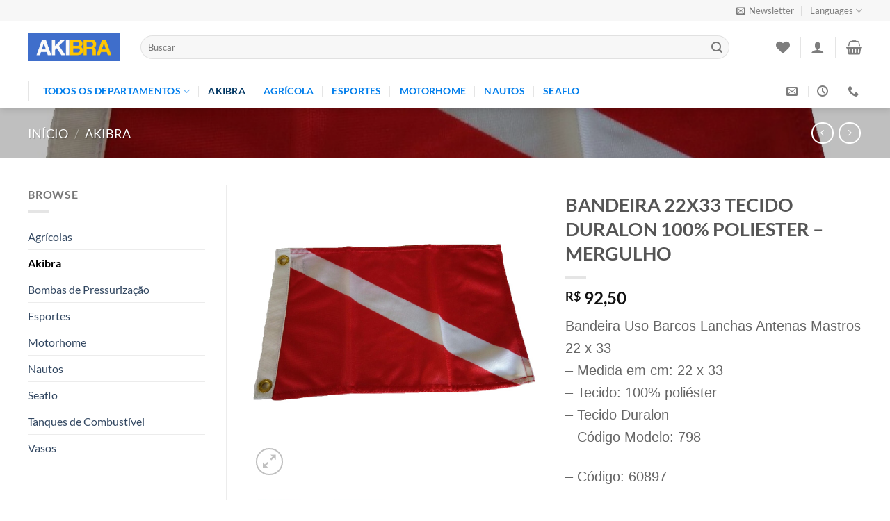

--- FILE ---
content_type: text/html; charset=UTF-8
request_url: http://akibra.com.br/produto/bandeira-22x33-tecido-duralon-100-poliester-mergulho/
body_size: 31116
content:
<!DOCTYPE html>
<html lang="pt-BR" class="loading-site no-js">
<head>
	<meta charset="UTF-8" />
	<link rel="profile" href="http://gmpg.org/xfn/11" />
	<link rel="pingback" href="http://akibra.com.br/xmlrpc.php" />

					<script>document.documentElement.className = document.documentElement.className + ' yes-js js_active js'</script>
			<script>(function(html){html.className = html.className.replace(/\bno-js\b/,'js')})(document.documentElement);</script>
<title>BANDEIRA 22X33 TECIDO DURALON 100% POLIESTER &#8211; MERGULHO &#8211; Akibra</title>
<meta name='robots' content='max-image-preview:large' />
	<style>img:is([sizes="auto" i], [sizes^="auto," i]) { contain-intrinsic-size: 3000px 1500px }</style>
	<meta name="viewport" content="width=device-width, initial-scale=1" /><link rel='prefetch' href='http://akibra.com.br/wp-content/themes/flatsome/assets/js/flatsome.js?ver=e1ad26bd5672989785e1' />
<link rel='prefetch' href='http://akibra.com.br/wp-content/themes/flatsome/assets/js/chunk.slider.js?ver=3.19.8' />
<link rel='prefetch' href='http://akibra.com.br/wp-content/themes/flatsome/assets/js/chunk.popups.js?ver=3.19.8' />
<link rel='prefetch' href='http://akibra.com.br/wp-content/themes/flatsome/assets/js/chunk.tooltips.js?ver=3.19.8' />
<link rel='prefetch' href='http://akibra.com.br/wp-content/themes/flatsome/assets/js/woocommerce.js?ver=dd6035ce106022a74757' />
<link rel="alternate" type="application/rss+xml" title="Feed para Akibra &raquo;" href="https://akibra.com.br/feed/" />
<link rel="alternate" type="application/rss+xml" title="Feed de comentários para Akibra &raquo;" href="https://akibra.com.br/comments/feed/" />
<script type="text/javascript">
/* <![CDATA[ */
window._wpemojiSettings = {"baseUrl":"https:\/\/s.w.org\/images\/core\/emoji\/15.0.3\/72x72\/","ext":".png","svgUrl":"https:\/\/s.w.org\/images\/core\/emoji\/15.0.3\/svg\/","svgExt":".svg","source":{"concatemoji":"http:\/\/akibra.com.br\/wp-includes\/js\/wp-emoji-release.min.js?ver=6.7.4"}};
/*! This file is auto-generated */
!function(i,n){var o,s,e;function c(e){try{var t={supportTests:e,timestamp:(new Date).valueOf()};sessionStorage.setItem(o,JSON.stringify(t))}catch(e){}}function p(e,t,n){e.clearRect(0,0,e.canvas.width,e.canvas.height),e.fillText(t,0,0);var t=new Uint32Array(e.getImageData(0,0,e.canvas.width,e.canvas.height).data),r=(e.clearRect(0,0,e.canvas.width,e.canvas.height),e.fillText(n,0,0),new Uint32Array(e.getImageData(0,0,e.canvas.width,e.canvas.height).data));return t.every(function(e,t){return e===r[t]})}function u(e,t,n){switch(t){case"flag":return n(e,"\ud83c\udff3\ufe0f\u200d\u26a7\ufe0f","\ud83c\udff3\ufe0f\u200b\u26a7\ufe0f")?!1:!n(e,"\ud83c\uddfa\ud83c\uddf3","\ud83c\uddfa\u200b\ud83c\uddf3")&&!n(e,"\ud83c\udff4\udb40\udc67\udb40\udc62\udb40\udc65\udb40\udc6e\udb40\udc67\udb40\udc7f","\ud83c\udff4\u200b\udb40\udc67\u200b\udb40\udc62\u200b\udb40\udc65\u200b\udb40\udc6e\u200b\udb40\udc67\u200b\udb40\udc7f");case"emoji":return!n(e,"\ud83d\udc26\u200d\u2b1b","\ud83d\udc26\u200b\u2b1b")}return!1}function f(e,t,n){var r="undefined"!=typeof WorkerGlobalScope&&self instanceof WorkerGlobalScope?new OffscreenCanvas(300,150):i.createElement("canvas"),a=r.getContext("2d",{willReadFrequently:!0}),o=(a.textBaseline="top",a.font="600 32px Arial",{});return e.forEach(function(e){o[e]=t(a,e,n)}),o}function t(e){var t=i.createElement("script");t.src=e,t.defer=!0,i.head.appendChild(t)}"undefined"!=typeof Promise&&(o="wpEmojiSettingsSupports",s=["flag","emoji"],n.supports={everything:!0,everythingExceptFlag:!0},e=new Promise(function(e){i.addEventListener("DOMContentLoaded",e,{once:!0})}),new Promise(function(t){var n=function(){try{var e=JSON.parse(sessionStorage.getItem(o));if("object"==typeof e&&"number"==typeof e.timestamp&&(new Date).valueOf()<e.timestamp+604800&&"object"==typeof e.supportTests)return e.supportTests}catch(e){}return null}();if(!n){if("undefined"!=typeof Worker&&"undefined"!=typeof OffscreenCanvas&&"undefined"!=typeof URL&&URL.createObjectURL&&"undefined"!=typeof Blob)try{var e="postMessage("+f.toString()+"("+[JSON.stringify(s),u.toString(),p.toString()].join(",")+"));",r=new Blob([e],{type:"text/javascript"}),a=new Worker(URL.createObjectURL(r),{name:"wpTestEmojiSupports"});return void(a.onmessage=function(e){c(n=e.data),a.terminate(),t(n)})}catch(e){}c(n=f(s,u,p))}t(n)}).then(function(e){for(var t in e)n.supports[t]=e[t],n.supports.everything=n.supports.everything&&n.supports[t],"flag"!==t&&(n.supports.everythingExceptFlag=n.supports.everythingExceptFlag&&n.supports[t]);n.supports.everythingExceptFlag=n.supports.everythingExceptFlag&&!n.supports.flag,n.DOMReady=!1,n.readyCallback=function(){n.DOMReady=!0}}).then(function(){return e}).then(function(){var e;n.supports.everything||(n.readyCallback(),(e=n.source||{}).concatemoji?t(e.concatemoji):e.wpemoji&&e.twemoji&&(t(e.twemoji),t(e.wpemoji)))}))}((window,document),window._wpemojiSettings);
/* ]]> */
</script>
<style id='wp-emoji-styles-inline-css' type='text/css'>

	img.wp-smiley, img.emoji {
		display: inline !important;
		border: none !important;
		box-shadow: none !important;
		height: 1em !important;
		width: 1em !important;
		margin: 0 0.07em !important;
		vertical-align: -0.1em !important;
		background: none !important;
		padding: 0 !important;
	}
</style>
<style id='wp-block-library-inline-css' type='text/css'>
:root{--wp-admin-theme-color:#007cba;--wp-admin-theme-color--rgb:0,124,186;--wp-admin-theme-color-darker-10:#006ba1;--wp-admin-theme-color-darker-10--rgb:0,107,161;--wp-admin-theme-color-darker-20:#005a87;--wp-admin-theme-color-darker-20--rgb:0,90,135;--wp-admin-border-width-focus:2px;--wp-block-synced-color:#7a00df;--wp-block-synced-color--rgb:122,0,223;--wp-bound-block-color:var(--wp-block-synced-color)}@media (min-resolution:192dpi){:root{--wp-admin-border-width-focus:1.5px}}.wp-element-button{cursor:pointer}:root{--wp--preset--font-size--normal:16px;--wp--preset--font-size--huge:42px}:root .has-very-light-gray-background-color{background-color:#eee}:root .has-very-dark-gray-background-color{background-color:#313131}:root .has-very-light-gray-color{color:#eee}:root .has-very-dark-gray-color{color:#313131}:root .has-vivid-green-cyan-to-vivid-cyan-blue-gradient-background{background:linear-gradient(135deg,#00d084,#0693e3)}:root .has-purple-crush-gradient-background{background:linear-gradient(135deg,#34e2e4,#4721fb 50%,#ab1dfe)}:root .has-hazy-dawn-gradient-background{background:linear-gradient(135deg,#faaca8,#dad0ec)}:root .has-subdued-olive-gradient-background{background:linear-gradient(135deg,#fafae1,#67a671)}:root .has-atomic-cream-gradient-background{background:linear-gradient(135deg,#fdd79a,#004a59)}:root .has-nightshade-gradient-background{background:linear-gradient(135deg,#330968,#31cdcf)}:root .has-midnight-gradient-background{background:linear-gradient(135deg,#020381,#2874fc)}.has-regular-font-size{font-size:1em}.has-larger-font-size{font-size:2.625em}.has-normal-font-size{font-size:var(--wp--preset--font-size--normal)}.has-huge-font-size{font-size:var(--wp--preset--font-size--huge)}.has-text-align-center{text-align:center}.has-text-align-left{text-align:left}.has-text-align-right{text-align:right}#end-resizable-editor-section{display:none}.aligncenter{clear:both}.items-justified-left{justify-content:flex-start}.items-justified-center{justify-content:center}.items-justified-right{justify-content:flex-end}.items-justified-space-between{justify-content:space-between}.screen-reader-text{border:0;clip:rect(1px,1px,1px,1px);clip-path:inset(50%);height:1px;margin:-1px;overflow:hidden;padding:0;position:absolute;width:1px;word-wrap:normal!important}.screen-reader-text:focus{background-color:#ddd;clip:auto!important;clip-path:none;color:#444;display:block;font-size:1em;height:auto;left:5px;line-height:normal;padding:15px 23px 14px;text-decoration:none;top:5px;width:auto;z-index:100000}html :where(.has-border-color){border-style:solid}html :where([style*=border-top-color]){border-top-style:solid}html :where([style*=border-right-color]){border-right-style:solid}html :where([style*=border-bottom-color]){border-bottom-style:solid}html :where([style*=border-left-color]){border-left-style:solid}html :where([style*=border-width]){border-style:solid}html :where([style*=border-top-width]){border-top-style:solid}html :where([style*=border-right-width]){border-right-style:solid}html :where([style*=border-bottom-width]){border-bottom-style:solid}html :where([style*=border-left-width]){border-left-style:solid}html :where(img[class*=wp-image-]){height:auto;max-width:100%}:where(figure){margin:0 0 1em}html :where(.is-position-sticky){--wp-admin--admin-bar--position-offset:var(--wp-admin--admin-bar--height,0px)}@media screen and (max-width:600px){html :where(.is-position-sticky){--wp-admin--admin-bar--position-offset:0px}}
</style>
<link rel='stylesheet' id='contact-form-7-css' href='http://akibra.com.br/wp-content/plugins/contact-form-7/includes/css/styles.css?ver=6.0.2' type='text/css' media='all' />
<link rel='stylesheet' id='photoswipe-css' href='http://akibra.com.br/wp-content/plugins/woocommerce/assets/css/photoswipe/photoswipe.min.css?ver=9.5.3' type='text/css' media='all' />
<link rel='stylesheet' id='photoswipe-default-skin-css' href='http://akibra.com.br/wp-content/plugins/woocommerce/assets/css/photoswipe/default-skin/default-skin.min.css?ver=9.5.3' type='text/css' media='all' />
<style id='woocommerce-inline-inline-css' type='text/css'>
.woocommerce form .form-row .required { visibility: visible; }
</style>
<link rel='stylesheet' id='flatsome-woocommerce-wishlist-css' href='http://akibra.com.br/wp-content/themes/flatsome/inc/integrations/wc-yith-wishlist/wishlist.css?ver=3.19.8' type='text/css' media='all' />
<link rel='stylesheet' id='flatsome-main-css' href='http://akibra.com.br/wp-content/themes/flatsome/assets/css/flatsome.css?ver=3.19.8' type='text/css' media='all' />
<style id='flatsome-main-inline-css' type='text/css'>
@font-face {
				font-family: "fl-icons";
				font-display: block;
				src: url(http://akibra.com.br/wp-content/themes/flatsome/assets/css/icons/fl-icons.eot?v=3.19.8);
				src:
					url(http://akibra.com.br/wp-content/themes/flatsome/assets/css/icons/fl-icons.eot#iefix?v=3.19.8) format("embedded-opentype"),
					url(http://akibra.com.br/wp-content/themes/flatsome/assets/css/icons/fl-icons.woff2?v=3.19.8) format("woff2"),
					url(http://akibra.com.br/wp-content/themes/flatsome/assets/css/icons/fl-icons.ttf?v=3.19.8) format("truetype"),
					url(http://akibra.com.br/wp-content/themes/flatsome/assets/css/icons/fl-icons.woff?v=3.19.8) format("woff"),
					url(http://akibra.com.br/wp-content/themes/flatsome/assets/css/icons/fl-icons.svg?v=3.19.8#fl-icons) format("svg");
			}
</style>
<link rel='stylesheet' id='flatsome-shop-css' href='http://akibra.com.br/wp-content/themes/flatsome/assets/css/flatsome-shop.css?ver=3.19.8' type='text/css' media='all' />
<link rel='stylesheet' id='flatsome-style-css' href='http://akibra.com.br/wp-content/themes/flatsome-child/style.css?ver=3.0' type='text/css' media='all' />
<script type="text/javascript">
            window._nslDOMReady = function (callback) {
                if ( document.readyState === "complete" || document.readyState === "interactive" ) {
                    callback();
                } else {
                    document.addEventListener( "DOMContentLoaded", callback );
                }
            };
            </script><script type="text/javascript" src="http://akibra.com.br/wp-includes/js/jquery/jquery.min.js?ver=3.7.1" id="jquery-core-js"></script>
<script type="text/javascript" src="http://akibra.com.br/wp-includes/js/jquery/jquery-migrate.min.js?ver=3.4.1" id="jquery-migrate-js"></script>
<script type="text/javascript" src="http://akibra.com.br/wp-content/plugins/woocommerce/assets/js/jquery-blockui/jquery.blockUI.min.js?ver=2.7.0-wc.9.5.3" id="jquery-blockui-js" data-wp-strategy="defer"></script>
<script type="text/javascript" id="wc-add-to-cart-js-extra">
/* <![CDATA[ */
var wc_add_to_cart_params = {"ajax_url":"\/wp-admin\/admin-ajax.php","wc_ajax_url":"\/?wc-ajax=%%endpoint%%","i18n_view_cart":"Ver carrinho","cart_url":"https:\/\/akibra.com.br\/cart\/","is_cart":"","cart_redirect_after_add":"no"};
/* ]]> */
</script>
<script type="text/javascript" src="http://akibra.com.br/wp-content/plugins/woocommerce/assets/js/frontend/add-to-cart.min.js?ver=9.5.3" id="wc-add-to-cart-js" defer="defer" data-wp-strategy="defer"></script>
<script type="text/javascript" src="http://akibra.com.br/wp-content/plugins/woocommerce/assets/js/photoswipe/photoswipe.min.js?ver=4.1.1-wc.9.5.3" id="photoswipe-js" defer="defer" data-wp-strategy="defer"></script>
<script type="text/javascript" src="http://akibra.com.br/wp-content/plugins/woocommerce/assets/js/photoswipe/photoswipe-ui-default.min.js?ver=4.1.1-wc.9.5.3" id="photoswipe-ui-default-js" defer="defer" data-wp-strategy="defer"></script>
<script type="text/javascript" id="wc-single-product-js-extra">
/* <![CDATA[ */
var wc_single_product_params = {"i18n_required_rating_text":"Selecione uma classifica\u00e7\u00e3o","i18n_product_gallery_trigger_text":"View full-screen image gallery","review_rating_required":"yes","flexslider":{"rtl":false,"animation":"slide","smoothHeight":true,"directionNav":false,"controlNav":"thumbnails","slideshow":false,"animationSpeed":500,"animationLoop":false,"allowOneSlide":false},"zoom_enabled":"","zoom_options":[],"photoswipe_enabled":"1","photoswipe_options":{"shareEl":false,"closeOnScroll":false,"history":false,"hideAnimationDuration":0,"showAnimationDuration":0},"flexslider_enabled":""};
/* ]]> */
</script>
<script type="text/javascript" src="http://akibra.com.br/wp-content/plugins/woocommerce/assets/js/frontend/single-product.min.js?ver=9.5.3" id="wc-single-product-js" defer="defer" data-wp-strategy="defer"></script>
<script type="text/javascript" src="http://akibra.com.br/wp-content/plugins/woocommerce/assets/js/js-cookie/js.cookie.min.js?ver=2.1.4-wc.9.5.3" id="js-cookie-js" data-wp-strategy="defer"></script>
<link rel="https://api.w.org/" href="https://akibra.com.br/wp-json/" /><link rel="alternate" title="JSON" type="application/json" href="https://akibra.com.br/wp-json/wp/v2/product/1454" /><link rel="EditURI" type="application/rsd+xml" title="RSD" href="https://akibra.com.br/xmlrpc.php?rsd" />
<meta name="generator" content="WordPress 6.7.4" />
<meta name="generator" content="WooCommerce 9.5.3" />
<link rel="canonical" href="https://akibra.com.br/produto/bandeira-22x33-tecido-duralon-100-poliester-mergulho/" />
<link rel='shortlink' href='https://akibra.com.br/?p=1454' />
<link rel="alternate" title="oEmbed (JSON)" type="application/json+oembed" href="https://akibra.com.br/wp-json/oembed/1.0/embed?url=https%3A%2F%2Fakibra.com.br%2Fproduto%2Fbandeira-22x33-tecido-duralon-100-poliester-mergulho%2F" />
<link rel="alternate" title="oEmbed (XML)" type="text/xml+oembed" href="https://akibra.com.br/wp-json/oembed/1.0/embed?url=https%3A%2F%2Fakibra.com.br%2Fproduto%2Fbandeira-22x33-tecido-duralon-100-poliester-mergulho%2F&#038;format=xml" />
	<noscript><style>.woocommerce-product-gallery{ opacity: 1 !important; }</style></noscript>
	<style class='wp-fonts-local' type='text/css'>
@font-face{font-family:Inter;font-style:normal;font-weight:300 900;font-display:fallback;src:url('http://akibra.com.br/wp-content/plugins/woocommerce/assets/fonts/Inter-VariableFont_slnt,wght.woff2') format('woff2');font-stretch:normal;}
@font-face{font-family:Cardo;font-style:normal;font-weight:400;font-display:fallback;src:url('http://akibra.com.br/wp-content/plugins/woocommerce/assets/fonts/cardo_normal_400.woff2') format('woff2');}
</style>
<link rel="icon" href="https://akibra.com.br/wp-content/uploads/2022/01/cropped-a-32x32.png" sizes="32x32" />
<link rel="icon" href="https://akibra.com.br/wp-content/uploads/2022/01/cropped-a-192x192.png" sizes="192x192" />
<link rel="apple-touch-icon" href="https://akibra.com.br/wp-content/uploads/2022/01/cropped-a-180x180.png" />
<meta name="msapplication-TileImage" content="https://akibra.com.br/wp-content/uploads/2022/01/cropped-a-270x270.png" />
<style id="custom-css" type="text/css">:root {--primary-color: #11519B;--fs-color-primary: #11519B;--fs-color-secondary: #007784;--fs-color-success: #7a9c59;--fs-color-alert: #b20000;--fs-experimental-link-color: #334862;--fs-experimental-link-color-hover: #111;}.tooltipster-base {--tooltip-color: #fff;--tooltip-bg-color: #000;}.off-canvas-right .mfp-content, .off-canvas-left .mfp-content {--drawer-width: 300px;}.off-canvas .mfp-content.off-canvas-cart {--drawer-width: 360px;}.container-width, .full-width .ubermenu-nav, .container, .row{max-width: 1230px}.row.row-collapse{max-width: 1200px}.row.row-small{max-width: 1222.5px}.row.row-large{max-width: 1260px}.header-main{height: 76px}#logo img{max-height: 76px}#logo{width:132px;}.header-bottom{min-height: 10px}.header-top{min-height: 30px}.transparent .header-main{height: 90px}.transparent #logo img{max-height: 90px}.has-transparent + .page-title:first-of-type,.has-transparent + #main > .page-title,.has-transparent + #main > div > .page-title,.has-transparent + #main .page-header-wrapper:first-of-type .page-title{padding-top: 170px;}.header.show-on-scroll,.stuck .header-main{height:70px!important}.stuck #logo img{max-height: 70px!important}.search-form{ width: 93%;}.header-bg-color {background-color: #ffffff}.header-bottom {background-color: #ffffff}.header-bottom-nav > li > a{line-height: 30px }@media (max-width: 549px) {.header-main{height: 70px}#logo img{max-height: 70px}}.nav-dropdown-has-arrow.nav-dropdown-has-border li.has-dropdown:before{border-bottom-color: #FFFFFF;}.nav .nav-dropdown{border-color: #FFFFFF }.nav-dropdown-has-arrow li.has-dropdown:after{border-bottom-color: #FFFFFF;}.nav .nav-dropdown{background-color: #FFFFFF}.header-top{background-color:#F7F7F7!important;}body{font-family: Lato, sans-serif;}body {font-weight: 400;font-style: normal;}.nav > li > a {font-family: Lato, sans-serif;}.mobile-sidebar-levels-2 .nav > li > ul > li > a {font-family: Lato, sans-serif;}.nav > li > a,.mobile-sidebar-levels-2 .nav > li > ul > li > a {font-weight: 700;font-style: normal;}h1,h2,h3,h4,h5,h6,.heading-font, .off-canvas-center .nav-sidebar.nav-vertical > li > a{font-family: Lato, sans-serif;}h1,h2,h3,h4,h5,h6,.heading-font,.banner h1,.banner h2 {font-weight: 700;font-style: normal;}.alt-font{font-family: "Dancing Script", sans-serif;}.alt-font {font-weight: 400!important;font-style: normal!important;}.header:not(.transparent) .header-bottom-nav.nav > li > a{color: #037fec;}.header:not(.transparent) .header-bottom-nav.nav > li > a:hover,.header:not(.transparent) .header-bottom-nav.nav > li.active > a,.header:not(.transparent) .header-bottom-nav.nav > li.current > a,.header:not(.transparent) .header-bottom-nav.nav > li > a.active,.header:not(.transparent) .header-bottom-nav.nav > li > a.current{color: #023763;}.header-bottom-nav.nav-line-bottom > li > a:before,.header-bottom-nav.nav-line-grow > li > a:before,.header-bottom-nav.nav-line > li > a:before,.header-bottom-nav.nav-box > li > a:hover,.header-bottom-nav.nav-box > li.active > a,.header-bottom-nav.nav-pills > li > a:hover,.header-bottom-nav.nav-pills > li.active > a{color:#FFF!important;background-color: #023763;}.shop-page-title.featured-title .title-bg{ background-image: url(https://akibra.com.br/wp-content/uploads/2022/02/6025241150_Codigo-internacional-de-sinais-maritimos-Mergulho-1.jpg)!important;}@media screen and (min-width: 550px){.products .box-vertical .box-image{min-width: 300px!important;width: 300px!important;}}.footer-1{background-color: #ffffff}.footer-2{background-color: #ffffff}.absolute-footer, html{background-color: #ffffff}.nav-vertical-fly-out > li + li {border-top-width: 1px; border-top-style: solid;}.label-new.menu-item > a:after{content:"Novo";}.label-hot.menu-item > a:after{content:"Quente";}.label-sale.menu-item > a:after{content:"Promoção";}.label-popular.menu-item > a:after{content:"Popular";}</style><style id="kirki-inline-styles">/* latin-ext */
@font-face {
  font-family: 'Lato';
  font-style: normal;
  font-weight: 400;
  font-display: swap;
  src: url(http://akibra.com.br/wp-content/fonts/lato/S6uyw4BMUTPHjxAwXjeu.woff2) format('woff2');
  unicode-range: U+0100-02BA, U+02BD-02C5, U+02C7-02CC, U+02CE-02D7, U+02DD-02FF, U+0304, U+0308, U+0329, U+1D00-1DBF, U+1E00-1E9F, U+1EF2-1EFF, U+2020, U+20A0-20AB, U+20AD-20C0, U+2113, U+2C60-2C7F, U+A720-A7FF;
}
/* latin */
@font-face {
  font-family: 'Lato';
  font-style: normal;
  font-weight: 400;
  font-display: swap;
  src: url(http://akibra.com.br/wp-content/fonts/lato/S6uyw4BMUTPHjx4wXg.woff2) format('woff2');
  unicode-range: U+0000-00FF, U+0131, U+0152-0153, U+02BB-02BC, U+02C6, U+02DA, U+02DC, U+0304, U+0308, U+0329, U+2000-206F, U+20AC, U+2122, U+2191, U+2193, U+2212, U+2215, U+FEFF, U+FFFD;
}
/* latin-ext */
@font-face {
  font-family: 'Lato';
  font-style: normal;
  font-weight: 700;
  font-display: swap;
  src: url(http://akibra.com.br/wp-content/fonts/lato/S6u9w4BMUTPHh6UVSwaPGR_p.woff2) format('woff2');
  unicode-range: U+0100-02BA, U+02BD-02C5, U+02C7-02CC, U+02CE-02D7, U+02DD-02FF, U+0304, U+0308, U+0329, U+1D00-1DBF, U+1E00-1E9F, U+1EF2-1EFF, U+2020, U+20A0-20AB, U+20AD-20C0, U+2113, U+2C60-2C7F, U+A720-A7FF;
}
/* latin */
@font-face {
  font-family: 'Lato';
  font-style: normal;
  font-weight: 700;
  font-display: swap;
  src: url(http://akibra.com.br/wp-content/fonts/lato/S6u9w4BMUTPHh6UVSwiPGQ.woff2) format('woff2');
  unicode-range: U+0000-00FF, U+0131, U+0152-0153, U+02BB-02BC, U+02C6, U+02DA, U+02DC, U+0304, U+0308, U+0329, U+2000-206F, U+20AC, U+2122, U+2191, U+2193, U+2212, U+2215, U+FEFF, U+FFFD;
}/* vietnamese */
@font-face {
  font-family: 'Dancing Script';
  font-style: normal;
  font-weight: 400;
  font-display: swap;
  src: url(http://akibra.com.br/wp-content/fonts/dancing-script/If2cXTr6YS-zF4S-kcSWSVi_sxjsohD9F50Ruu7BMSo3Rep8ltA.woff2) format('woff2');
  unicode-range: U+0102-0103, U+0110-0111, U+0128-0129, U+0168-0169, U+01A0-01A1, U+01AF-01B0, U+0300-0301, U+0303-0304, U+0308-0309, U+0323, U+0329, U+1EA0-1EF9, U+20AB;
}
/* latin-ext */
@font-face {
  font-family: 'Dancing Script';
  font-style: normal;
  font-weight: 400;
  font-display: swap;
  src: url(http://akibra.com.br/wp-content/fonts/dancing-script/If2cXTr6YS-zF4S-kcSWSVi_sxjsohD9F50Ruu7BMSo3ROp8ltA.woff2) format('woff2');
  unicode-range: U+0100-02BA, U+02BD-02C5, U+02C7-02CC, U+02CE-02D7, U+02DD-02FF, U+0304, U+0308, U+0329, U+1D00-1DBF, U+1E00-1E9F, U+1EF2-1EFF, U+2020, U+20A0-20AB, U+20AD-20C0, U+2113, U+2C60-2C7F, U+A720-A7FF;
}
/* latin */
@font-face {
  font-family: 'Dancing Script';
  font-style: normal;
  font-weight: 400;
  font-display: swap;
  src: url(http://akibra.com.br/wp-content/fonts/dancing-script/If2cXTr6YS-zF4S-kcSWSVi_sxjsohD9F50Ruu7BMSo3Sup8.woff2) format('woff2');
  unicode-range: U+0000-00FF, U+0131, U+0152-0153, U+02BB-02BC, U+02C6, U+02DA, U+02DC, U+0304, U+0308, U+0329, U+2000-206F, U+20AC, U+2122, U+2191, U+2193, U+2212, U+2215, U+FEFF, U+FFFD;
}</style></head>

<body class="product-template-default single single-product postid-1454 theme-flatsome woocommerce woocommerce-page woocommerce-no-js full-width header-shadow lightbox nav-dropdown-has-arrow nav-dropdown-has-shadow nav-dropdown-has-border">


<a class="skip-link screen-reader-text" href="#main">Skip to content</a>

<div id="wrapper">

	
	<header id="header" class="header has-sticky sticky-jump">
		<div class="header-wrapper">
			<div id="top-bar" class="header-top hide-for-sticky">
    <div class="flex-row container">
      <div class="flex-col hide-for-medium flex-left">
          <ul class="nav nav-left medium-nav-center nav-small  nav-divided">
                        </ul>
      </div>

      <div class="flex-col hide-for-medium flex-center">
          <ul class="nav nav-center nav-small  nav-divided">
                        </ul>
      </div>

      <div class="flex-col hide-for-medium flex-right">
         <ul class="nav top-bar-nav nav-right nav-small  nav-divided">
              <li class="header-newsletter-item has-icon">

<a href="#header-newsletter-signup" class="tooltip is-small"
  title="Sign up for Newsletter">

      <i class="icon-envelop"></i>
  
      <span class="header-newsletter-title hide-for-medium">
      Newsletter    </span>
  </a>
	<div id="header-newsletter-signup"
	     class="lightbox-by-id lightbox-content mfp-hide lightbox-white "
	     style="max-width:700px ;padding:0px">
		
  <div class="banner has-hover" id="banner-1834648268">
          <div class="banner-inner fill">
        <div class="banner-bg fill" >
            <img src="http://akibra.com.br/wp-content/themes/flatsome/assets/img/missing.jpg" class="bg" alt="" />                        <div class="overlay"></div>            
	<div class="is-border is-dashed"
		style="border-color:rgba(255,255,255,.3);border-width:2px 2px 2px 2px;margin:10px;">
	</div>
                    </div>
		
        <div class="banner-layers container">
            <div class="fill banner-link"></div>               <div id="text-box-2071800425" class="text-box banner-layer x10 md-x10 lg-x10 y50 md-y50 lg-y50 res-text">
                     <div data-animate="fadeInUp">           <div class="text-box-content text dark">
              
              <div class="text-inner text-left">
                  <h3 class="uppercase">Sign up for Newsletter</h3><p class="lead">Signup for our newsletter to get notified about sales and new products. Add any text here or remove it.</p><p class="wpcf7-contact-form-not-found"><strong>Erro:</strong> Formulário de contato não encontrado.</p>              </div>
           </div>
       </div>                     
<style>
#text-box-2071800425 {
  width: 60%;
}
#text-box-2071800425 .text-box-content {
  font-size: 100%;
}
@media (min-width:550px) {
  #text-box-2071800425 {
    width: 50%;
  }
}
</style>
    </div>
         </div>
      </div>

            
<style>
#banner-1834648268 {
  padding-top: 500px;
}
#banner-1834648268 .overlay {
  background-color: rgba(0,0,0,.4);
}
</style>
  </div>

	</div>
	
	</li>
<li class="has-dropdown header-language-dropdown">
	<a href="#">
		Languages				<i class="icon-angle-down" ></i>	</a>
	<ul class="nav-dropdown nav-dropdown-simple">
		<li><a>You need Polylang or WPML plugin for this to work. You can remove it from Theme Options.</a></li>	</ul>
</li>
          </ul>
      </div>

            <div class="flex-col show-for-medium flex-grow">
          <ul class="nav nav-center nav-small mobile-nav  nav-divided">
              <li class="html custom html_topbar_left"><strong class="uppercase">Add anything here or just remove it...</strong></li>          </ul>
      </div>
      
    </div>
</div>
<div id="masthead" class="header-main ">
      <div class="header-inner flex-row container logo-left medium-logo-center" role="navigation">

          <!-- Logo -->
          <div id="logo" class="flex-col logo">
            
<!-- Header logo -->
<a href="https://akibra.com.br/" title="Akibra - Best Price Ever" rel="home">
		<img width="832" height="252" src="https://akibra.com.br/wp-content/uploads/2022/01/logo.png" class="header_logo header-logo" alt="Akibra"/><img  width="832" height="252" src="https://akibra.com.br/wp-content/uploads/2022/01/logo.png" class="header-logo-dark" alt="Akibra"/></a>
          </div>

          <!-- Mobile Left Elements -->
          <div class="flex-col show-for-medium flex-left">
            <ul class="mobile-nav nav nav-left ">
              <li class="nav-icon has-icon">
  		<a href="#" data-open="#main-menu" data-pos="left" data-bg="main-menu-overlay" data-color="" class="is-small" aria-label="Menu" aria-controls="main-menu" aria-expanded="false">

		  <i class="icon-menu" ></i>
		  <span class="menu-title uppercase hide-for-small">Menu</span>		</a>
	</li>
            </ul>
          </div>

          <!-- Left Elements -->
          <div class="flex-col hide-for-medium flex-left
            flex-grow">
            <ul class="header-nav header-nav-main nav nav-left  nav-uppercase" >
              <li class="header-search-form search-form html relative has-icon">
	<div class="header-search-form-wrapper">
		<div class="searchform-wrapper ux-search-box relative form-flat is-normal"><form role="search" method="get" class="searchform" action="https://akibra.com.br/">
	<div class="flex-row relative">
						<div class="flex-col flex-grow">
			<label class="screen-reader-text" for="woocommerce-product-search-field-0">Pesquisar por:</label>
			<input type="search" id="woocommerce-product-search-field-0" class="search-field mb-0" placeholder="Buscar" value="" name="s" />
			<input type="hidden" name="post_type" value="product" />
					</div>
		<div class="flex-col">
			<button type="submit" value="Pesquisar" class="ux-search-submit submit-button secondary button  icon mb-0" aria-label="Enviar">
				<i class="icon-search" ></i>			</button>
		</div>
	</div>
	<div class="live-search-results text-left z-top"></div>
</form>
</div>	</div>
</li>
            </ul>
          </div>

          <!-- Right Elements -->
          <div class="flex-col hide-for-medium flex-right">
            <ul class="header-nav header-nav-main nav nav-right  nav-uppercase">
              <li class="header-wishlist-icon">
			<a href="https://akibra.com.br/my-account/wishlist/" class="wishlist-link" title="Wishlist" aria-label="Wishlist" >
										<i class="wishlist-icon icon-heart" ></i>
					</a>
	</li>
<li class="header-divider"></li>
<li class="account-item has-icon" >

	<a href="https://akibra.com.br/my-account/" class="nav-top-link nav-top-not-logged-in is-small is-small" title="Entrar" aria-label="Entrar" data-open="#login-form-popup" >
		<i class="icon-user" ></i>	</a>




</li>
<li class="header-divider"></li><li class="cart-item has-icon has-dropdown">

<a href="https://akibra.com.br/cart/" class="header-cart-link is-small" title="Carrinho" >


    <i class="icon-shopping-basket"
    data-icon-label="0">
  </i>
  </a>

 <ul class="nav-dropdown nav-dropdown-simple">
    <li class="html widget_shopping_cart">
      <div class="widget_shopping_cart_content">
        

	<div class="ux-mini-cart-empty flex flex-row-col text-center pt pb">
				<div class="ux-mini-cart-empty-icon">
			<svg xmlns="http://www.w3.org/2000/svg" viewBox="0 0 17 19" style="opacity:.1;height:80px;">
				<path d="M8.5 0C6.7 0 5.3 1.2 5.3 2.7v2H2.1c-.3 0-.6.3-.7.7L0 18.2c0 .4.2.8.6.8h15.7c.4 0 .7-.3.7-.7v-.1L15.6 5.4c0-.3-.3-.6-.7-.6h-3.2v-2c0-1.6-1.4-2.8-3.2-2.8zM6.7 2.7c0-.8.8-1.4 1.8-1.4s1.8.6 1.8 1.4v2H6.7v-2zm7.5 3.4 1.3 11.5h-14L2.8 6.1h2.5v1.4c0 .4.3.7.7.7.4 0 .7-.3.7-.7V6.1h3.5v1.4c0 .4.3.7.7.7s.7-.3.7-.7V6.1h2.6z" fill-rule="evenodd" clip-rule="evenodd" fill="currentColor"></path>
			</svg>
		</div>
				<p class="woocommerce-mini-cart__empty-message empty">Nenhum produto no carrinho.</p>
					<p class="return-to-shop">
				<a class="button primary wc-backward" href="https://akibra.com.br/shop/">
					Retornar para a loja				</a>
			</p>
				</div>


      </div>
    </li>
     </ul>

</li>
            </ul>
          </div>

          <!-- Mobile Right Elements -->
          <div class="flex-col show-for-medium flex-right">
            <ul class="mobile-nav nav nav-right ">
              <li class="header-wishlist-icon has-icon">
		<a href="https://akibra.com.br/my-account/wishlist/" class="wishlist-link" title="Wishlist" aria-label="Wishlist" >
		<i class="wishlist-icon icon-heart" ></i>
	</a>
	</li>

<li class="account-item has-icon">
		<a href="https://akibra.com.br/my-account/" class="account-link-mobile is-small" title="Minha conta" aria-label="Minha conta" >
		<i class="icon-user" ></i>	</a>
	</li>
<li class="cart-item has-icon">


		<a href="https://akibra.com.br/cart/" class="header-cart-link is-small off-canvas-toggle nav-top-link" title="Carrinho" data-open="#cart-popup" data-class="off-canvas-cart" data-pos="right" >

    <i class="icon-shopping-basket"
    data-icon-label="0">
  </i>
  </a>


  <!-- Cart Sidebar Popup -->
  <div id="cart-popup" class="mfp-hide">
  <div class="cart-popup-inner inner-padding cart-popup-inner--sticky">
      <div class="cart-popup-title text-center">
          <span class="heading-font uppercase">Carrinho</span>
          <div class="is-divider"></div>
      </div>
	  <div class="widget_shopping_cart">
		  <div class="widget_shopping_cart_content">
			  

	<div class="ux-mini-cart-empty flex flex-row-col text-center pt pb">
				<div class="ux-mini-cart-empty-icon">
			<svg xmlns="http://www.w3.org/2000/svg" viewBox="0 0 17 19" style="opacity:.1;height:80px;">
				<path d="M8.5 0C6.7 0 5.3 1.2 5.3 2.7v2H2.1c-.3 0-.6.3-.7.7L0 18.2c0 .4.2.8.6.8h15.7c.4 0 .7-.3.7-.7v-.1L15.6 5.4c0-.3-.3-.6-.7-.6h-3.2v-2c0-1.6-1.4-2.8-3.2-2.8zM6.7 2.7c0-.8.8-1.4 1.8-1.4s1.8.6 1.8 1.4v2H6.7v-2zm7.5 3.4 1.3 11.5h-14L2.8 6.1h2.5v1.4c0 .4.3.7.7.7.4 0 .7-.3.7-.7V6.1h3.5v1.4c0 .4.3.7.7.7s.7-.3.7-.7V6.1h2.6z" fill-rule="evenodd" clip-rule="evenodd" fill="currentColor"></path>
			</svg>
		</div>
				<p class="woocommerce-mini-cart__empty-message empty">Nenhum produto no carrinho.</p>
					<p class="return-to-shop">
				<a class="button primary wc-backward" href="https://akibra.com.br/shop/">
					Retornar para a loja				</a>
			</p>
				</div>


		  </div>
	  </div>
               </div>
  </div>

</li>
            </ul>
          </div>

      </div>

      </div>
<div id="wide-nav" class="header-bottom wide-nav hide-for-medium">
    <div class="flex-row container">

                        <div class="flex-col hide-for-medium flex-left">
                <ul class="nav header-nav header-bottom-nav nav-left  nav-divided nav-size-medium nav-spacing-xlarge nav-uppercase">
                    <li class="header-divider"></li><li id="menu-item-236" class="menu-item menu-item-type-post_type menu-item-object-page menu-item-has-children menu-item-236 menu-item-design-default has-dropdown"><a href="https://akibra.com.br/demos/" class="nav-top-link" aria-expanded="false" aria-haspopup="menu">TODOS OS DEPARTAMENTOS<i class="icon-angle-down" ></i></a>
<ul class="sub-menu nav-dropdown nav-dropdown-simple">
	<li id="menu-item-238" class="menu-item menu-item-type-post_type menu-item-object-page menu-item-has-children menu-item-238 nav-dropdown-col"><a href="https://akibra.com.br/demos/shop-demos/">MOTORHOME</a>
	<ul class="sub-menu nav-column nav-dropdown-simple">
		<li id="menu-item-3347" class="menu-item menu-item-type-taxonomy menu-item-object-product_cat current-product-ancestor current-menu-parent current-product-parent menu-item-3347 active"><a href="https://akibra.com.br/categoria/akibra/">Akibra</a></li>
		<li id="menu-item-3265" class="menu-item menu-item-type-taxonomy menu-item-object-product_cat menu-item-3265"><a href="https://akibra.com.br/categoria/bombas-de-pressurizacao/">Bombas de Pressurização</a></li>
		<li id="menu-item-3267" class="menu-item menu-item-type-taxonomy menu-item-object-product_cat menu-item-3267"><a href="https://akibra.com.br/categoria/tanques-de-combustivel/">Tanques de Combustível</a></li>
		<li id="menu-item-3266" class="menu-item menu-item-type-taxonomy menu-item-object-product_cat menu-item-3266"><a href="https://akibra.com.br/categoria/vasos/">Vasos</a></li>
		<li id="menu-item-3349" class="menu-item menu-item-type-taxonomy menu-item-object-product_cat menu-item-3349"><a href="https://akibra.com.br/categoria/esportes/">Esportes</a></li>
		<li id="menu-item-3348" class="menu-item menu-item-type-taxonomy menu-item-object-product_cat menu-item-3348"><a href="https://akibra.com.br/categoria/seaflo/">Seaflo</a></li>
	</ul>
</li>
	<li id="menu-item-246" class="menu-item menu-item-type-post_type menu-item-object-page menu-item-has-children menu-item-246 nav-dropdown-col"><a href="https://akibra.com.br/demos/shop-demos/">NÁUTICA</a>
	<ul class="sub-menu nav-column nav-dropdown-simple">
		<li id="menu-item-3263" class="menu-item menu-item-type-taxonomy menu-item-object-product_cat current-product-ancestor current-menu-parent current-product-parent menu-item-3263 active"><a href="https://akibra.com.br/categoria/akibra/">Akibra</a></li>
		<li id="menu-item-3353" class="menu-item menu-item-type-taxonomy menu-item-object-product_cat menu-item-3353"><a href="https://akibra.com.br/categoria/bombas-de-pressurizacao/">Bombas de Pressurização</a></li>
		<li id="menu-item-3346" class="menu-item menu-item-type-taxonomy menu-item-object-product_cat menu-item-3346"><a href="https://akibra.com.br/categoria/esportes/">Esportes</a></li>
		<li id="menu-item-3352" class="menu-item menu-item-type-taxonomy menu-item-object-product_cat menu-item-3352"><a href="https://akibra.com.br/categoria/seaflo/">Seaflo</a></li>
		<li id="menu-item-3354" class="menu-item menu-item-type-taxonomy menu-item-object-product_cat menu-item-3354"><a href="https://akibra.com.br/categoria/tanques-de-combustivel/">Tanques de Combustível</a></li>
	</ul>
</li>
	<li id="menu-item-237" class="menu-item menu-item-type-post_type menu-item-object-page menu-item-has-children menu-item-237 nav-dropdown-col"><a href="https://akibra.com.br/demos/business-demos/">Esportes</a>
	<ul class="sub-menu nav-column nav-dropdown-simple">
		<li id="menu-item-3351" class="menu-item menu-item-type-taxonomy menu-item-object-product_cat current-product-ancestor current-menu-parent current-product-parent menu-item-3351 active"><a href="https://akibra.com.br/categoria/akibra/">Akibra</a></li>
		<li id="menu-item-3264" class="menu-item menu-item-type-taxonomy menu-item-object-product_cat menu-item-3264"><a href="https://akibra.com.br/categoria/esportes/">Esportes</a></li>
		<li id="menu-item-3350" class="menu-item menu-item-type-taxonomy menu-item-object-product_cat menu-item-3350"><a href="https://akibra.com.br/categoria/seaflo/">Seaflo</a></li>
	</ul>
</li>
</ul>
</li>
<li id="menu-item-3355" class="menu-item menu-item-type-taxonomy menu-item-object-product_cat current-product-ancestor current-menu-parent current-product-parent menu-item-3355 active menu-item-design-default"><a href="https://akibra.com.br/categoria/akibra/" class="nav-top-link">Akibra</a></li>
<li id="menu-item-3345" class="menu-item menu-item-type-taxonomy menu-item-object-product_cat menu-item-3345 menu-item-design-default"><a href="https://akibra.com.br/categoria/agricolas/" class="nav-top-link">Agrícola</a></li>
<li id="menu-item-3357" class="menu-item menu-item-type-taxonomy menu-item-object-product_cat menu-item-3357 menu-item-design-default"><a href="https://akibra.com.br/categoria/esportes/" class="nav-top-link">Esportes</a></li>
<li id="menu-item-3436" class="menu-item menu-item-type-custom menu-item-object-custom menu-item-3436 menu-item-design-default"><a href="https://akibra.com.br/categoria/motorhome/" class="nav-top-link">Motorhome</a></li>
<li id="menu-item-3397" class="menu-item menu-item-type-custom menu-item-object-custom menu-item-3397 menu-item-design-default"><a href="https://akibra.com.br/categoria/nautos/" class="nav-top-link">Nautos</a></li>
<li id="menu-item-3356" class="menu-item menu-item-type-taxonomy menu-item-object-product_cat menu-item-3356 menu-item-design-default"><a href="https://akibra.com.br/categoria/seaflo/" class="nav-top-link">Seaflo</a></li>
                </ul>
            </div>
            
            
                        <div class="flex-col hide-for-medium flex-right flex-grow">
              <ul class="nav header-nav header-bottom-nav nav-right  nav-divided nav-size-medium nav-spacing-xlarge nav-uppercase">
                   <li class="header-contact-wrapper">
		<ul id="header-contact" class="nav nav-divided nav-uppercase header-contact">
		
						<li class="">
			  <a href="mailto:contato@akibra.com.br" class="tooltip" title="contato@akibra.com.br">
				  <i class="icon-envelop" style="font-size:16px;" ></i>			       <span>
			       				       </span>
			  </a>
			</li>
			
						<li class="">
			  <a href="#" onclick="event.preventDefault()" class="tooltip" title="08h30 - 18h30 ">
			  	   <i class="icon-clock" style="font-size:16px;" ></i>			        <span></span>
			  </a>
			 </li>
			
						<li class="">
			  <a href="tel:(47) 3021-3537 / (47) 99905-5796" class="tooltip" title="(47) 3021-3537 / (47) 99905-5796">
			     <i class="icon-phone" style="font-size:16px;" ></i>			      <span></span>
			  </a>
			</li>
			
				</ul>
</li>
              </ul>
            </div>
            
            
    </div>
</div>

<div class="header-bg-container fill"><div class="header-bg-image fill"></div><div class="header-bg-color fill"></div></div>		</div>
	</header>

	<div class="shop-page-title product-page-title dark  page-title featured-title ">

	<div class="page-title-bg fill">
		<div class="title-bg fill bg-fill" data-parallax-fade="true" data-parallax="-2" data-parallax-background data-parallax-container=".page-title"></div>
		<div class="title-overlay fill"></div>
	</div>

	<div class="page-title-inner flex-row  medium-flex-wrap container">
	  <div class="flex-col flex-grow medium-text-center">
	  		<div class="is-large">
	<nav class="woocommerce-breadcrumb breadcrumbs uppercase"><a href="https://akibra.com.br">Início</a> <span class="divider">&#47;</span> <a href="https://akibra.com.br/categoria/akibra/">Akibra</a></nav></div>
	  </div>

	   <div class="flex-col nav-right medium-text-center">
		   	<ul class="next-prev-thumbs is-small ">         <li class="prod-dropdown has-dropdown">
               <a href="https://akibra.com.br/produto/escotilha-ret-com-2-trancas-em-abs-353x606x278x524mm/"  rel="next" class="button icon is-outline circle">
                  <i class="icon-angle-left" ></i>              </a>
              <div class="nav-dropdown">
                <a title="ESCOTILHA RET COM 2 TRANCAS EM ABS 353X606X278X524MM" href="https://akibra.com.br/produto/escotilha-ret-com-2-trancas-em-abs-353x606x278x524mm/">
                <img width="100" height="100" src="https://akibra.com.br/wp-content/uploads/2022/02/6098030338_Tampas-de-inspecao-60466-4-1-100x100.jpg" class="attachment-woocommerce_gallery_thumbnail size-woocommerce_gallery_thumbnail wp-post-image" alt="" decoding="async" srcset="https://akibra.com.br/wp-content/uploads/2022/02/6098030338_Tampas-de-inspecao-60466-4-1-100x100.jpg 100w, https://akibra.com.br/wp-content/uploads/2022/02/6098030338_Tampas-de-inspecao-60466-4-1-400x400.jpg 400w, https://akibra.com.br/wp-content/uploads/2022/02/6098030338_Tampas-de-inspecao-60466-4-1-800x800.jpg 800w, https://akibra.com.br/wp-content/uploads/2022/02/6098030338_Tampas-de-inspecao-60466-4-1-280x280.jpg 280w, https://akibra.com.br/wp-content/uploads/2022/02/6098030338_Tampas-de-inspecao-60466-4-1-768x768.jpg 768w, https://akibra.com.br/wp-content/uploads/2022/02/6098030338_Tampas-de-inspecao-60466-4-1-300x300.jpg 300w, https://akibra.com.br/wp-content/uploads/2022/02/6098030338_Tampas-de-inspecao-60466-4-1-600x600.jpg 600w, https://akibra.com.br/wp-content/uploads/2022/02/6098030338_Tampas-de-inspecao-60466-4-1.jpg 1200w" sizes="(max-width: 100px) 100vw, 100px" /></a>
              </div>
          </li>
               <li class="prod-dropdown has-dropdown">
               <a href="https://akibra.com.br/produto/bandeira-22x33-tecido-duralon-100-poliester-pequenca-embarcacao/" rel="next" class="button icon is-outline circle">
                  <i class="icon-angle-right" ></i>              </a>
              <div class="nav-dropdown">
                  <a title="BANDEIRA 22X33 TECIDO DURALON 100% POLIESTER &#8211; PEQUENCA EMBARCACAO" href="https://akibra.com.br/produto/bandeira-22x33-tecido-duralon-100-poliester-pequenca-embarcacao/">
                  <img width="100" height="100" src="https://akibra.com.br/wp-content/uploads/2022/02/6025243064_Codigo-internacional-de-sinais-maritimos-Pequena-Embarcacao-1-100x100.jpg" class="attachment-woocommerce_gallery_thumbnail size-woocommerce_gallery_thumbnail wp-post-image" alt="" decoding="async" srcset="https://akibra.com.br/wp-content/uploads/2022/02/6025243064_Codigo-internacional-de-sinais-maritimos-Pequena-Embarcacao-1-100x100.jpg 100w, https://akibra.com.br/wp-content/uploads/2022/02/6025243064_Codigo-internacional-de-sinais-maritimos-Pequena-Embarcacao-1-400x400.jpg 400w, https://akibra.com.br/wp-content/uploads/2022/02/6025243064_Codigo-internacional-de-sinais-maritimos-Pequena-Embarcacao-1-800x800.jpg 800w, https://akibra.com.br/wp-content/uploads/2022/02/6025243064_Codigo-internacional-de-sinais-maritimos-Pequena-Embarcacao-1-280x280.jpg 280w, https://akibra.com.br/wp-content/uploads/2022/02/6025243064_Codigo-internacional-de-sinais-maritimos-Pequena-Embarcacao-1-768x768.jpg 768w, https://akibra.com.br/wp-content/uploads/2022/02/6025243064_Codigo-internacional-de-sinais-maritimos-Pequena-Embarcacao-1-300x300.jpg 300w, https://akibra.com.br/wp-content/uploads/2022/02/6025243064_Codigo-internacional-de-sinais-maritimos-Pequena-Embarcacao-1-600x600.jpg 600w, https://akibra.com.br/wp-content/uploads/2022/02/6025243064_Codigo-internacional-de-sinais-maritimos-Pequena-Embarcacao-1.jpg 1200w" sizes="(max-width: 100px) 100vw, 100px" /></a>
              </div>
          </li>
      </ul>	   </div>
	</div>
</div>

	<main id="main" class="">

	<div class="shop-container">

		
			<div class="container">
	<div class="woocommerce-notices-wrapper"></div></div>
<div id="product-1454" class="product type-product post-1454 status-publish first outofstock product_cat-akibra has-post-thumbnail shipping-taxable purchasable product-type-simple">
	<div class="product-main">
 <div class="row content-row row-divided row-large">

 	<div id="product-sidebar" class="col large-3 hide-for-medium shop-sidebar ">
		<aside id="woocommerce_product_categories-13" class="widget woocommerce widget_product_categories"><span class="widget-title shop-sidebar">Browse</span><div class="is-divider small"></div><ul class="product-categories"><li class="cat-item cat-item-23"><a href="https://akibra.com.br/categoria/agricolas/">Agrícolas</a></li>
<li class="cat-item cat-item-15 current-cat"><a href="https://akibra.com.br/categoria/akibra/">Akibra</a></li>
<li class="cat-item cat-item-60"><a href="https://akibra.com.br/categoria/bombas-de-pressurizacao/">Bombas de Pressurização</a></li>
<li class="cat-item cat-item-57"><a href="https://akibra.com.br/categoria/esportes/">Esportes</a></li>
<li class="cat-item cat-item-74"><a href="https://akibra.com.br/categoria/motorhome/">Motorhome</a></li>
<li class="cat-item cat-item-73"><a href="https://akibra.com.br/categoria/nautos/">Nautos</a></li>
<li class="cat-item cat-item-72"><a href="https://akibra.com.br/categoria/seaflo/">Seaflo</a></li>
<li class="cat-item cat-item-33"><a href="https://akibra.com.br/categoria/tanques-de-combustivel/">Tanques de Combustível</a></li>
<li class="cat-item cat-item-45"><a href="https://akibra.com.br/categoria/vasos/">Vasos</a></li>
</ul></aside>	</div>

	<div class="col large-9">
		<div class="row">
			<div class="product-gallery col large-6">
								
<div class="product-images relative mb-half has-hover woocommerce-product-gallery woocommerce-product-gallery--with-images woocommerce-product-gallery--columns-4 images" data-columns="4">

  <div class="badge-container is-larger absolute left top z-1">

</div>

  <div class="image-tools absolute top show-on-hover right z-3">
    		<div class="wishlist-icon">
			<button class="wishlist-button button is-outline circle icon" aria-label="Wishlist">
				<i class="icon-heart" ></i>			</button>
			<div class="wishlist-popup dark">
				
<div
	class="yith-wcwl-add-to-wishlist add-to-wishlist-1454 yith-wcwl-add-to-wishlist--link-style wishlist-fragment on-first-load"
	data-fragment-ref="1454"
	data-fragment-options="{&quot;base_url&quot;:&quot;&quot;,&quot;product_id&quot;:1454,&quot;parent_product_id&quot;:0,&quot;product_type&quot;:&quot;simple&quot;,&quot;is_single&quot;:false,&quot;in_default_wishlist&quot;:false,&quot;show_view&quot;:false,&quot;browse_wishlist_text&quot;:&quot;Browse wishlist&quot;,&quot;already_in_wishslist_text&quot;:&quot;The product is already in your wishlist!&quot;,&quot;product_added_text&quot;:&quot;Produto adicionado!&quot;,&quot;available_multi_wishlist&quot;:false,&quot;disable_wishlist&quot;:false,&quot;show_count&quot;:false,&quot;ajax_loading&quot;:false,&quot;loop_position&quot;:&quot;after_add_to_cart&quot;,&quot;item&quot;:&quot;add_to_wishlist&quot;}"
>
			
			<!-- ADD TO WISHLIST -->
			
<div class="yith-wcwl-add-button">
		<a
		href="?add_to_wishlist=1454&#038;_wpnonce=906c1eff7f"
		class="add_to_wishlist single_add_to_wishlist"
		data-product-id="1454"
		data-product-type="simple"
		data-original-product-id="0"
		data-title="Add to wishlist"
		rel="nofollow"
	>
		<svg id="yith-wcwl-icon-heart-outline" class="yith-wcwl-icon-svg" fill="none" stroke-width="1.5" stroke="currentColor" viewBox="0 0 24 24" xmlns="http://www.w3.org/2000/svg">
  <path stroke-linecap="round" stroke-linejoin="round" d="M21 8.25c0-2.485-2.099-4.5-4.688-4.5-1.935 0-3.597 1.126-4.312 2.733-.715-1.607-2.377-2.733-4.313-2.733C5.1 3.75 3 5.765 3 8.25c0 7.22 9 12 9 12s9-4.78 9-12Z"></path>
</svg>		<span>Add to wishlist</span>
	</a>
</div>

			<!-- COUNT TEXT -->
			
			</div>
			</div>
		</div>
		  </div>

  <div class="woocommerce-product-gallery__wrapper product-gallery-slider slider slider-nav-small mb-half"
        data-flickity-options='{
                "cellAlign": "center",
                "wrapAround": true,
                "autoPlay": false,
                "prevNextButtons":true,
                "adaptiveHeight": true,
                "imagesLoaded": true,
                "lazyLoad": 1,
                "dragThreshold" : 15,
                "pageDots": false,
                "rightToLeft": false       }'>
    <div data-thumb="https://akibra.com.br/wp-content/uploads/2022/02/6025241150_Codigo-internacional-de-sinais-maritimos-Mergulho-1-100x100.jpg" data-thumb-alt="BANDEIRA 22X33 TECIDO DURALON 100% POLIESTER - MERGULHO" data-thumb-srcset="https://akibra.com.br/wp-content/uploads/2022/02/6025241150_Codigo-internacional-de-sinais-maritimos-Mergulho-1-100x100.jpg 100w, https://akibra.com.br/wp-content/uploads/2022/02/6025241150_Codigo-internacional-de-sinais-maritimos-Mergulho-1-400x400.jpg 400w, https://akibra.com.br/wp-content/uploads/2022/02/6025241150_Codigo-internacional-de-sinais-maritimos-Mergulho-1-800x800.jpg 800w, https://akibra.com.br/wp-content/uploads/2022/02/6025241150_Codigo-internacional-de-sinais-maritimos-Mergulho-1-280x280.jpg 280w, https://akibra.com.br/wp-content/uploads/2022/02/6025241150_Codigo-internacional-de-sinais-maritimos-Mergulho-1-768x768.jpg 768w, https://akibra.com.br/wp-content/uploads/2022/02/6025241150_Codigo-internacional-de-sinais-maritimos-Mergulho-1-300x300.jpg 300w, https://akibra.com.br/wp-content/uploads/2022/02/6025241150_Codigo-internacional-de-sinais-maritimos-Mergulho-1-600x600.jpg 600w, https://akibra.com.br/wp-content/uploads/2022/02/6025241150_Codigo-internacional-de-sinais-maritimos-Mergulho-1.jpg 1200w"  data-thumb-sizes="(max-width: 100px) 100vw, 100px" class="woocommerce-product-gallery__image slide first"><a href="https://akibra.com.br/wp-content/uploads/2022/02/6025241150_Codigo-internacional-de-sinais-maritimos-Mergulho-1.jpg"><img width="600" height="600" src="https://akibra.com.br/wp-content/uploads/2022/02/6025241150_Codigo-internacional-de-sinais-maritimos-Mergulho-1-600x600.jpg" class="wp-post-image ux-skip-lazy" alt="BANDEIRA 22X33 TECIDO DURALON 100% POLIESTER - MERGULHO" data-caption="" data-src="https://akibra.com.br/wp-content/uploads/2022/02/6025241150_Codigo-internacional-de-sinais-maritimos-Mergulho-1.jpg" data-large_image="https://akibra.com.br/wp-content/uploads/2022/02/6025241150_Codigo-internacional-de-sinais-maritimos-Mergulho-1.jpg" data-large_image_width="1200" data-large_image_height="1200" decoding="async" fetchpriority="high" srcset="https://akibra.com.br/wp-content/uploads/2022/02/6025241150_Codigo-internacional-de-sinais-maritimos-Mergulho-1-600x600.jpg 600w, https://akibra.com.br/wp-content/uploads/2022/02/6025241150_Codigo-internacional-de-sinais-maritimos-Mergulho-1-400x400.jpg 400w, https://akibra.com.br/wp-content/uploads/2022/02/6025241150_Codigo-internacional-de-sinais-maritimos-Mergulho-1-800x800.jpg 800w, https://akibra.com.br/wp-content/uploads/2022/02/6025241150_Codigo-internacional-de-sinais-maritimos-Mergulho-1-280x280.jpg 280w, https://akibra.com.br/wp-content/uploads/2022/02/6025241150_Codigo-internacional-de-sinais-maritimos-Mergulho-1-768x768.jpg 768w, https://akibra.com.br/wp-content/uploads/2022/02/6025241150_Codigo-internacional-de-sinais-maritimos-Mergulho-1-300x300.jpg 300w, https://akibra.com.br/wp-content/uploads/2022/02/6025241150_Codigo-internacional-de-sinais-maritimos-Mergulho-1-100x100.jpg 100w, https://akibra.com.br/wp-content/uploads/2022/02/6025241150_Codigo-internacional-de-sinais-maritimos-Mergulho-1.jpg 1200w" sizes="(max-width: 600px) 100vw, 600px" /></a></div><div data-thumb="https://akibra.com.br/wp-content/uploads/2022/02/6025241149_Codigo-internacional-de-sinais-maritimos-Mergulho-2-100x100.jpg" data-thumb-alt="BANDEIRA 22X33 TECIDO DURALON 100% POLIESTER - MERGULHO - Image 2" data-thumb-srcset="https://akibra.com.br/wp-content/uploads/2022/02/6025241149_Codigo-internacional-de-sinais-maritimos-Mergulho-2-100x100.jpg 100w, https://akibra.com.br/wp-content/uploads/2022/02/6025241149_Codigo-internacional-de-sinais-maritimos-Mergulho-2-400x400.jpg 400w, https://akibra.com.br/wp-content/uploads/2022/02/6025241149_Codigo-internacional-de-sinais-maritimos-Mergulho-2-800x800.jpg 800w, https://akibra.com.br/wp-content/uploads/2022/02/6025241149_Codigo-internacional-de-sinais-maritimos-Mergulho-2-280x280.jpg 280w, https://akibra.com.br/wp-content/uploads/2022/02/6025241149_Codigo-internacional-de-sinais-maritimos-Mergulho-2-768x768.jpg 768w, https://akibra.com.br/wp-content/uploads/2022/02/6025241149_Codigo-internacional-de-sinais-maritimos-Mergulho-2-300x300.jpg 300w, https://akibra.com.br/wp-content/uploads/2022/02/6025241149_Codigo-internacional-de-sinais-maritimos-Mergulho-2-600x600.jpg 600w, https://akibra.com.br/wp-content/uploads/2022/02/6025241149_Codigo-internacional-de-sinais-maritimos-Mergulho-2.jpg 1200w"  data-thumb-sizes="(max-width: 100px) 100vw, 100px" class="woocommerce-product-gallery__image slide"><a href="https://akibra.com.br/wp-content/uploads/2022/02/6025241149_Codigo-internacional-de-sinais-maritimos-Mergulho-2.jpg"><img width="600" height="600" src="https://akibra.com.br/wp-content/uploads/2022/02/6025241149_Codigo-internacional-de-sinais-maritimos-Mergulho-2-600x600.jpg" class="" alt="BANDEIRA 22X33 TECIDO DURALON 100% POLIESTER - MERGULHO - Image 2" data-caption="" data-src="https://akibra.com.br/wp-content/uploads/2022/02/6025241149_Codigo-internacional-de-sinais-maritimos-Mergulho-2.jpg" data-large_image="https://akibra.com.br/wp-content/uploads/2022/02/6025241149_Codigo-internacional-de-sinais-maritimos-Mergulho-2.jpg" data-large_image_width="1200" data-large_image_height="1200" decoding="async" srcset="https://akibra.com.br/wp-content/uploads/2022/02/6025241149_Codigo-internacional-de-sinais-maritimos-Mergulho-2-600x600.jpg 600w, https://akibra.com.br/wp-content/uploads/2022/02/6025241149_Codigo-internacional-de-sinais-maritimos-Mergulho-2-400x400.jpg 400w, https://akibra.com.br/wp-content/uploads/2022/02/6025241149_Codigo-internacional-de-sinais-maritimos-Mergulho-2-800x800.jpg 800w, https://akibra.com.br/wp-content/uploads/2022/02/6025241149_Codigo-internacional-de-sinais-maritimos-Mergulho-2-280x280.jpg 280w, https://akibra.com.br/wp-content/uploads/2022/02/6025241149_Codigo-internacional-de-sinais-maritimos-Mergulho-2-768x768.jpg 768w, https://akibra.com.br/wp-content/uploads/2022/02/6025241149_Codigo-internacional-de-sinais-maritimos-Mergulho-2-300x300.jpg 300w, https://akibra.com.br/wp-content/uploads/2022/02/6025241149_Codigo-internacional-de-sinais-maritimos-Mergulho-2-100x100.jpg 100w, https://akibra.com.br/wp-content/uploads/2022/02/6025241149_Codigo-internacional-de-sinais-maritimos-Mergulho-2.jpg 1200w" sizes="(max-width: 600px) 100vw, 600px" /></a></div>  </div>

  <div class="image-tools absolute bottom left z-3">
        <a href="#product-zoom" class="zoom-button button is-outline circle icon tooltip hide-for-small" title="Zoom">
      <i class="icon-expand" ></i>    </a>
   </div>
</div>

	<div class="product-thumbnails thumbnails slider-no-arrows slider row row-small row-slider slider-nav-small small-columns-4"
		data-flickity-options='{
			"cellAlign": "left",
			"wrapAround": false,
			"autoPlay": false,
			"prevNextButtons": true,
			"asNavFor": ".product-gallery-slider",
			"percentPosition": true,
			"imagesLoaded": true,
			"pageDots": false,
			"rightToLeft": false,
			"contain": true
		}'>
					<div class="col is-nav-selected first">
				<a>
					<img src="https://akibra.com.br/wp-content/uploads/2022/02/6025241150_Codigo-internacional-de-sinais-maritimos-Mergulho-1-300x300.jpg" alt="" width="300" height="300" class="attachment-woocommerce_thumbnail" />				</a>
			</div><div class="col"><a><img src="https://akibra.com.br/wp-content/uploads/2022/02/6025241149_Codigo-internacional-de-sinais-maritimos-Mergulho-2-300x300.jpg" alt="" width="300" height="300"  class="attachment-woocommerce_thumbnail" /></a></div>	</div>
								</div>


			<div class="product-info summary entry-summary col col-fit product-summary">
				<h1 class="product-title product_title entry-title">
	BANDEIRA 22X33 TECIDO DURALON 100% POLIESTER &#8211; MERGULHO</h1>

	<div class="is-divider small"></div>
<div class="price-wrapper">
	<p class="price product-page-price price-not-in-stock">
  <span class="woocommerce-Price-amount amount"><bdi><span class="woocommerce-Price-currencySymbol">&#82;&#36;</span>&nbsp;92,50</bdi></span></p>
</div>
<div class="product-short-description">
	<p><span style="color: #666666;font-family: 'Proxima Nova', -apple-system, 'Helvetica Neue', Helvetica, Roboto, Arial, sans-serif;font-size: 20px">Bandeira Uso Barcos Lanchas Antenas Mastros 22 x 33</span><br style="color: #666666;font-family: 'Proxima Nova', -apple-system, 'Helvetica Neue', Helvetica, Roboto, Arial, sans-serif;font-size: 20px" /><span style="color: #666666;font-family: 'Proxima Nova', -apple-system, 'Helvetica Neue', Helvetica, Roboto, Arial, sans-serif;font-size: 20px">&#8211; Medida em cm: 22 x 33</span><br style="color: #666666;font-family: 'Proxima Nova', -apple-system, 'Helvetica Neue', Helvetica, Roboto, Arial, sans-serif;font-size: 20px" /><span style="color: #666666;font-family: 'Proxima Nova', -apple-system, 'Helvetica Neue', Helvetica, Roboto, Arial, sans-serif;font-size: 20px">&#8211; Tecido: 100% poliéster </span><br style="color: #666666;font-family: 'Proxima Nova', -apple-system, 'Helvetica Neue', Helvetica, Roboto, Arial, sans-serif;font-size: 20px" /><span style="color: #666666;font-family: 'Proxima Nova', -apple-system, 'Helvetica Neue', Helvetica, Roboto, Arial, sans-serif;font-size: 20px">&#8211; Tecido Duralon</span><br style="color: #666666;font-family: 'Proxima Nova', -apple-system, 'Helvetica Neue', Helvetica, Roboto, Arial, sans-serif;font-size: 20px" /><span style="color: #666666;font-family: 'Proxima Nova', -apple-system, 'Helvetica Neue', Helvetica, Roboto, Arial, sans-serif;font-size: 20px">&#8211; Código Modelo: 798</span><br style="color: #666666;font-family: 'Proxima Nova', -apple-system, 'Helvetica Neue', Helvetica, Roboto, Arial, sans-serif;font-size: 20px" /><br style="color: #666666;font-family: 'Proxima Nova', -apple-system, 'Helvetica Neue', Helvetica, Roboto, Arial, sans-serif;font-size: 20px" /><span style="color: #666666;font-family: 'Proxima Nova', -apple-system, 'Helvetica Neue', Helvetica, Roboto, Arial, sans-serif;font-size: 20px">&#8211; Código: 60897</span></p>
</div>
 <p class="stock out-of-stock">Fora de estoque</p>
<div class="product_meta">

	
	
		<span class="sku_wrapper">SKU: <span class="sku">400111</span></span>

	
	<span class="posted_in">Categoria: <a href="https://akibra.com.br/categoria/akibra/" rel="tag">Akibra</a></span>
	
	
</div>
<div class="social-icons share-icons share-row relative" ><a href="whatsapp://send?text=BANDEIRA%2022X33%20TECIDO%20DURALON%20100%25%20POLIESTER%20%26%238211%3B%20MERGULHO - https://akibra.com.br/produto/bandeira-22x33-tecido-duralon-100-poliester-mergulho/" data-action="share/whatsapp/share" class="icon button circle is-outline tooltip whatsapp show-for-medium" title="Share on WhatsApp" aria-label="Share on WhatsApp" ><i class="icon-whatsapp" ></i></a><a href="https://www.facebook.com/sharer.php?u=https://akibra.com.br/produto/bandeira-22x33-tecido-duralon-100-poliester-mergulho/" data-label="Facebook" onclick="window.open(this.href,this.title,'width=500,height=500,top=300px,left=300px'); return false;" target="_blank" class="icon button circle is-outline tooltip facebook" title="Compartilhar no Facebook" aria-label="Compartilhar no Facebook" rel="noopener nofollow" ><i class="icon-facebook" ></i></a><a href="https://twitter.com/share?url=https://akibra.com.br/produto/bandeira-22x33-tecido-duralon-100-poliester-mergulho/" onclick="window.open(this.href,this.title,'width=500,height=500,top=300px,left=300px'); return false;" target="_blank" class="icon button circle is-outline tooltip twitter" title="Compartilhar no Twitter" aria-label="Compartilhar no Twitter" rel="noopener nofollow" ><i class="icon-twitter" ></i></a><a href="mailto:?subject=BANDEIRA%2022X33%20TECIDO%20DURALON%20100%25%20POLIESTER%20%26%238211%3B%20MERGULHO&body=Check%20this%20out%3A%20https%3A%2F%2Fakibra.com.br%2Fproduto%2Fbandeira-22x33-tecido-duralon-100-poliester-mergulho%2F" class="icon button circle is-outline tooltip email" title="Enviar por email para um amigo" aria-label="Enviar por email para um amigo" rel="nofollow" ><i class="icon-envelop" ></i></a><a href="https://pinterest.com/pin/create/button?url=https://akibra.com.br/produto/bandeira-22x33-tecido-duralon-100-poliester-mergulho/&media=https://akibra.com.br/wp-content/uploads/2022/02/6025241150_Codigo-internacional-de-sinais-maritimos-Mergulho-1-800x800.jpg&description=BANDEIRA%2022X33%20TECIDO%20DURALON%20100%25%20POLIESTER%20%26%238211%3B%20MERGULHO" onclick="window.open(this.href,this.title,'width=500,height=500,top=300px,left=300px'); return false;" target="_blank" class="icon button circle is-outline tooltip pinterest" title="Pin no Pinterest" aria-label="Pin no Pinterest" rel="noopener nofollow" ><i class="icon-pinterest" ></i></a><a href="https://www.linkedin.com/shareArticle?mini=true&url=https://akibra.com.br/produto/bandeira-22x33-tecido-duralon-100-poliester-mergulho/&title=BANDEIRA%2022X33%20TECIDO%20DURALON%20100%25%20POLIESTER%20%26%238211%3B%20MERGULHO" onclick="window.open(this.href,this.title,'width=500,height=500,top=300px,left=300px'); return false;" target="_blank" class="icon button circle is-outline tooltip linkedin" title="Share on LinkedIn" aria-label="Share on LinkedIn" rel="noopener nofollow" ><i class="icon-linkedin" ></i></a></div>
			</div>


			</div>
			<div class="product-footer">
			
	<div class="woocommerce-tabs wc-tabs-wrapper container tabbed-content">
		<ul class="tabs wc-tabs product-tabs small-nav-collapse nav nav-uppercase nav-line nav-left" role="tablist">
							<li class="description_tab active" id="tab-title-description" role="presentation">
					<a href="#tab-description" role="tab" aria-selected="true" aria-controls="tab-description">
						Descrição					</a>
				</li>
											<li class="additional_information_tab " id="tab-title-additional_information" role="presentation">
					<a href="#tab-additional_information" role="tab" aria-selected="false" aria-controls="tab-additional_information" tabindex="-1">
						Informação adicional					</a>
				</li>
									</ul>
		<div class="tab-panels">
							<div class="woocommerce-Tabs-panel woocommerce-Tabs-panel--description panel entry-content active" id="tab-description" role="tabpanel" aria-labelledby="tab-title-description">
										

<p><span style="color: #666666;font-family: 'Proxima Nova', -apple-system, 'Helvetica Neue', Helvetica, Roboto, Arial, sans-serif;font-size: 20px">Bandeira Uso Barcos Lanchas Antenas Mastros 22 x 33</span><br style="color: #666666;font-family: 'Proxima Nova', -apple-system, 'Helvetica Neue', Helvetica, Roboto, Arial, sans-serif;font-size: 20px" /><br style="color: #666666;font-family: 'Proxima Nova', -apple-system, 'Helvetica Neue', Helvetica, Roboto, Arial, sans-serif;font-size: 20px" /><span style="color: #666666;font-family: 'Proxima Nova', -apple-system, 'Helvetica Neue', Helvetica, Roboto, Arial, sans-serif;font-size: 20px">&#8211; Medida em cm: 22 x 33</span><br style="color: #666666;font-family: 'Proxima Nova', -apple-system, 'Helvetica Neue', Helvetica, Roboto, Arial, sans-serif;font-size: 20px" /><br style="color: #666666;font-family: 'Proxima Nova', -apple-system, 'Helvetica Neue', Helvetica, Roboto, Arial, sans-serif;font-size: 20px" /><span style="color: #666666;font-family: 'Proxima Nova', -apple-system, 'Helvetica Neue', Helvetica, Roboto, Arial, sans-serif;font-size: 20px">&#8211; Tecido: 100% poliéster </span><br style="color: #666666;font-family: 'Proxima Nova', -apple-system, 'Helvetica Neue', Helvetica, Roboto, Arial, sans-serif;font-size: 20px" /><br style="color: #666666;font-family: 'Proxima Nova', -apple-system, 'Helvetica Neue', Helvetica, Roboto, Arial, sans-serif;font-size: 20px" /><span style="color: #666666;font-family: 'Proxima Nova', -apple-system, 'Helvetica Neue', Helvetica, Roboto, Arial, sans-serif;font-size: 20px">&#8211; Tecido Duralon</span><br style="color: #666666;font-family: 'Proxima Nova', -apple-system, 'Helvetica Neue', Helvetica, Roboto, Arial, sans-serif;font-size: 20px" /><br style="color: #666666;font-family: 'Proxima Nova', -apple-system, 'Helvetica Neue', Helvetica, Roboto, Arial, sans-serif;font-size: 20px" /><span style="color: #666666;font-family: 'Proxima Nova', -apple-system, 'Helvetica Neue', Helvetica, Roboto, Arial, sans-serif;font-size: 20px">&#8211; Código Modelo: 798</span><br style="color: #666666;font-family: 'Proxima Nova', -apple-system, 'Helvetica Neue', Helvetica, Roboto, Arial, sans-serif;font-size: 20px" /><br style="color: #666666;font-family: 'Proxima Nova', -apple-system, 'Helvetica Neue', Helvetica, Roboto, Arial, sans-serif;font-size: 20px" /><span style="color: #666666;font-family: 'Proxima Nova', -apple-system, 'Helvetica Neue', Helvetica, Roboto, Arial, sans-serif;font-size: 20px">&#8211; Código: 60897</span></p>
				</div>
											<div class="woocommerce-Tabs-panel woocommerce-Tabs-panel--additional_information panel entry-content " id="tab-additional_information" role="tabpanel" aria-labelledby="tab-title-additional_information">
										

<table class="woocommerce-product-attributes shop_attributes" aria-label="Detalhes do produto">
			<tr class="woocommerce-product-attributes-item woocommerce-product-attributes-item--weight">
			<th class="woocommerce-product-attributes-item__label" scope="row">Peso</th>
			<td class="woocommerce-product-attributes-item__value">0,4000 kg</td>
		</tr>
			<tr class="woocommerce-product-attributes-item woocommerce-product-attributes-item--dimensions">
			<th class="woocommerce-product-attributes-item__label" scope="row">Dimensões</th>
			<td class="woocommerce-product-attributes-item__value">30 &times; 15 &times; 20 cm</td>
		</tr>
	</table>
				</div>
							
					</div>
	</div>


	<div class="related related-products-wrapper product-section">

					<h3 class="product-section-title container-width product-section-title-related pt-half pb-half uppercase">
				Produtos relacionados			</h3>
		

	
  
    <div class="row large-columns-4 medium-columns-3 small-columns-2 row-small slider row-slider slider-nav-reveal slider-nav-push"  data-flickity-options='{&quot;imagesLoaded&quot;: true, &quot;groupCells&quot;: &quot;100%&quot;, &quot;dragThreshold&quot; : 5, &quot;cellAlign&quot;: &quot;left&quot;,&quot;wrapAround&quot;: true,&quot;prevNextButtons&quot;: true,&quot;percentPosition&quot;: true,&quot;pageDots&quot;: false, &quot;rightToLeft&quot;: false, &quot;autoPlay&quot; : false}' >

  
		<div class="product-small col has-hover product type-product post-1607 status-publish instock product_cat-akibra has-post-thumbnail shipping-taxable purchasable product-type-simple">
	<div class="col-inner">
	
<div class="badge-container absolute left top z-1">

</div>
	<div class="product-small box ">
		<div class="box-image">
			<div class="image-fade_in_back">
				<a href="https://akibra.com.br/produto/defensa-branca-g3-1375x50/" aria-label="DEFENSA BRANCA G3 13,75X50">
					<img width="300" height="300" src="https://akibra.com.br/wp-content/uploads/2022/02/6094040852_defensa-branca-seariver-300x300.jpg" class="attachment-woocommerce_thumbnail size-woocommerce_thumbnail" alt="" decoding="async" srcset="https://akibra.com.br/wp-content/uploads/2022/02/6094040852_defensa-branca-seariver-300x300.jpg 300w, https://akibra.com.br/wp-content/uploads/2022/02/6094040852_defensa-branca-seariver-400x400.jpg 400w, https://akibra.com.br/wp-content/uploads/2022/02/6094040852_defensa-branca-seariver-800x800.jpg 800w, https://akibra.com.br/wp-content/uploads/2022/02/6094040852_defensa-branca-seariver-280x280.jpg 280w, https://akibra.com.br/wp-content/uploads/2022/02/6094040852_defensa-branca-seariver-768x768.jpg 768w, https://akibra.com.br/wp-content/uploads/2022/02/6094040852_defensa-branca-seariver-600x600.jpg 600w, https://akibra.com.br/wp-content/uploads/2022/02/6094040852_defensa-branca-seariver-100x100.jpg 100w, https://akibra.com.br/wp-content/uploads/2022/02/6094040852_defensa-branca-seariver.jpg 1200w" sizes="(max-width: 300px) 100vw, 300px" />				</a>
			</div>
			<div class="image-tools is-small top right show-on-hover">
						<div class="wishlist-icon">
			<button class="wishlist-button button is-outline circle icon" aria-label="Wishlist">
				<i class="icon-heart" ></i>			</button>
			<div class="wishlist-popup dark">
				
<div
	class="yith-wcwl-add-to-wishlist add-to-wishlist-1607 yith-wcwl-add-to-wishlist--link-style wishlist-fragment on-first-load"
	data-fragment-ref="1607"
	data-fragment-options="{&quot;base_url&quot;:&quot;&quot;,&quot;product_id&quot;:1607,&quot;parent_product_id&quot;:0,&quot;product_type&quot;:&quot;simple&quot;,&quot;is_single&quot;:false,&quot;in_default_wishlist&quot;:false,&quot;show_view&quot;:false,&quot;browse_wishlist_text&quot;:&quot;Browse wishlist&quot;,&quot;already_in_wishslist_text&quot;:&quot;The product is already in your wishlist!&quot;,&quot;product_added_text&quot;:&quot;Produto adicionado!&quot;,&quot;available_multi_wishlist&quot;:false,&quot;disable_wishlist&quot;:false,&quot;show_count&quot;:false,&quot;ajax_loading&quot;:false,&quot;loop_position&quot;:&quot;after_add_to_cart&quot;,&quot;item&quot;:&quot;add_to_wishlist&quot;}"
>
			
			<!-- ADD TO WISHLIST -->
			
<div class="yith-wcwl-add-button">
		<a
		href="?add_to_wishlist=1607&#038;_wpnonce=906c1eff7f"
		class="add_to_wishlist single_add_to_wishlist"
		data-product-id="1607"
		data-product-type="simple"
		data-original-product-id="0"
		data-title="Add to wishlist"
		rel="nofollow"
	>
		<svg id="yith-wcwl-icon-heart-outline" class="yith-wcwl-icon-svg" fill="none" stroke-width="1.5" stroke="currentColor" viewBox="0 0 24 24" xmlns="http://www.w3.org/2000/svg">
  <path stroke-linecap="round" stroke-linejoin="round" d="M21 8.25c0-2.485-2.099-4.5-4.688-4.5-1.935 0-3.597 1.126-4.312 2.733-.715-1.607-2.377-2.733-4.313-2.733C5.1 3.75 3 5.765 3 8.25c0 7.22 9 12 9 12s9-4.78 9-12Z"></path>
</svg>		<span>Add to wishlist</span>
	</a>
</div>

			<!-- COUNT TEXT -->
			
			</div>
			</div>
		</div>
					</div>
			<div class="image-tools is-small hide-for-small bottom left show-on-hover">
							</div>
			<div class="image-tools grid-tools text-center hide-for-small bottom hover-slide-in show-on-hover">
				  <a class="quick-view" data-prod="1607" href="#quick-view">Visualização Rápida</a>			</div>
					</div>

		<div class="box-text box-text-products">
			<div class="title-wrapper">		<p class="category uppercase is-smaller no-text-overflow product-cat op-7">
			Akibra		</p>
	<p class="name product-title woocommerce-loop-product__title"><a href="https://akibra.com.br/produto/defensa-branca-g3-1375x50/" class="woocommerce-LoopProduct-link woocommerce-loop-product__link">DEFENSA BRANCA G3 13,75X50</a></p></div><div class="price-wrapper">
	<span class="price"><span class="woocommerce-Price-amount amount"><bdi><span class="woocommerce-Price-currencySymbol">&#82;&#36;</span>&nbsp;120,10</bdi></span></span>
</div>		</div>
	</div>
		</div>
</div><div class="product-small col has-hover product type-product post-1582 status-publish instock product_cat-akibra has-post-thumbnail shipping-taxable purchasable product-type-simple">
	<div class="col-inner">
	
<div class="badge-container absolute left top z-1">

</div>
	<div class="product-small box ">
		<div class="box-image">
			<div class="image-fade_in_back">
				<a href="https://akibra.com.br/produto/dobradica-em-aco-inox-2x3-furos-68x40x2mm-parafuso-interno/" aria-label="DOBRADIÇA EM AÇO INOX 2X3 FUROS 68X40X2MM PARAFUSO INTERNO">
					<img width="300" height="300" src="https://akibra.com.br/wp-content/uploads/2022/02/6096258639_Dobradica-2x3-60832-60833-1-1-300x300.jpg" class="attachment-woocommerce_thumbnail size-woocommerce_thumbnail" alt="" decoding="async" loading="lazy" srcset="https://akibra.com.br/wp-content/uploads/2022/02/6096258639_Dobradica-2x3-60832-60833-1-1-300x300.jpg 300w, https://akibra.com.br/wp-content/uploads/2022/02/6096258639_Dobradica-2x3-60832-60833-1-1-400x400.jpg 400w, https://akibra.com.br/wp-content/uploads/2022/02/6096258639_Dobradica-2x3-60832-60833-1-1-800x800.jpg 800w, https://akibra.com.br/wp-content/uploads/2022/02/6096258639_Dobradica-2x3-60832-60833-1-1-280x280.jpg 280w, https://akibra.com.br/wp-content/uploads/2022/02/6096258639_Dobradica-2x3-60832-60833-1-1-768x768.jpg 768w, https://akibra.com.br/wp-content/uploads/2022/02/6096258639_Dobradica-2x3-60832-60833-1-1-600x600.jpg 600w, https://akibra.com.br/wp-content/uploads/2022/02/6096258639_Dobradica-2x3-60832-60833-1-1-100x100.jpg 100w, https://akibra.com.br/wp-content/uploads/2022/02/6096258639_Dobradica-2x3-60832-60833-1-1.jpg 1200w" sizes="auto, (max-width: 300px) 100vw, 300px" />				</a>
			</div>
			<div class="image-tools is-small top right show-on-hover">
						<div class="wishlist-icon">
			<button class="wishlist-button button is-outline circle icon" aria-label="Wishlist">
				<i class="icon-heart" ></i>			</button>
			<div class="wishlist-popup dark">
				
<div
	class="yith-wcwl-add-to-wishlist add-to-wishlist-1582 yith-wcwl-add-to-wishlist--link-style wishlist-fragment on-first-load"
	data-fragment-ref="1582"
	data-fragment-options="{&quot;base_url&quot;:&quot;&quot;,&quot;product_id&quot;:1582,&quot;parent_product_id&quot;:0,&quot;product_type&quot;:&quot;simple&quot;,&quot;is_single&quot;:false,&quot;in_default_wishlist&quot;:false,&quot;show_view&quot;:false,&quot;browse_wishlist_text&quot;:&quot;Browse wishlist&quot;,&quot;already_in_wishslist_text&quot;:&quot;The product is already in your wishlist!&quot;,&quot;product_added_text&quot;:&quot;Produto adicionado!&quot;,&quot;available_multi_wishlist&quot;:false,&quot;disable_wishlist&quot;:false,&quot;show_count&quot;:false,&quot;ajax_loading&quot;:false,&quot;loop_position&quot;:&quot;after_add_to_cart&quot;,&quot;item&quot;:&quot;add_to_wishlist&quot;}"
>
			
			<!-- ADD TO WISHLIST -->
			
<div class="yith-wcwl-add-button">
		<a
		href="?add_to_wishlist=1582&#038;_wpnonce=906c1eff7f"
		class="add_to_wishlist single_add_to_wishlist"
		data-product-id="1582"
		data-product-type="simple"
		data-original-product-id="0"
		data-title="Add to wishlist"
		rel="nofollow"
	>
		<svg id="yith-wcwl-icon-heart-outline" class="yith-wcwl-icon-svg" fill="none" stroke-width="1.5" stroke="currentColor" viewBox="0 0 24 24" xmlns="http://www.w3.org/2000/svg">
  <path stroke-linecap="round" stroke-linejoin="round" d="M21 8.25c0-2.485-2.099-4.5-4.688-4.5-1.935 0-3.597 1.126-4.312 2.733-.715-1.607-2.377-2.733-4.313-2.733C5.1 3.75 3 5.765 3 8.25c0 7.22 9 12 9 12s9-4.78 9-12Z"></path>
</svg>		<span>Add to wishlist</span>
	</a>
</div>

			<!-- COUNT TEXT -->
			
			</div>
			</div>
		</div>
					</div>
			<div class="image-tools is-small hide-for-small bottom left show-on-hover">
							</div>
			<div class="image-tools grid-tools text-center hide-for-small bottom hover-slide-in show-on-hover">
				  <a class="quick-view" data-prod="1582" href="#quick-view">Visualização Rápida</a>			</div>
					</div>

		<div class="box-text box-text-products">
			<div class="title-wrapper">		<p class="category uppercase is-smaller no-text-overflow product-cat op-7">
			Akibra		</p>
	<p class="name product-title woocommerce-loop-product__title"><a href="https://akibra.com.br/produto/dobradica-em-aco-inox-2x3-furos-68x40x2mm-parafuso-interno/" class="woocommerce-LoopProduct-link woocommerce-loop-product__link">DOBRADIÇA EM AÇO INOX 2X3 FUROS 68X40X2MM PARAFUSO INTERNO</a></p></div><div class="price-wrapper">
	<span class="price"><span class="woocommerce-Price-amount amount"><bdi><span class="woocommerce-Price-currencySymbol">&#82;&#36;</span>&nbsp;64,00</bdi></span></span>
</div>		</div>
	</div>
		</div>
</div><div class="product-small col has-hover product type-product post-1667 status-publish last instock product_cat-akibra has-post-thumbnail shipping-taxable purchasable product-type-simple">
	<div class="col-inner">
	
<div class="badge-container absolute left top z-1">

</div>
	<div class="product-small box ">
		<div class="box-image">
			<div class="image-fade_in_back">
				<a href="https://akibra.com.br/produto/colete-sinalizador-com-fitas-refletivas-modelo-x-cor-verde/" aria-label="COLETE SINALIZADOR COM FITAS REFLETIVAS MODELO X COR VERDE">
					<img width="300" height="300" src="https://akibra.com.br/wp-content/uploads/2022/02/6088001586_colete-refletivo-tipo-X-laranja-60675-2-300x300.jpg" class="attachment-woocommerce_thumbnail size-woocommerce_thumbnail" alt="" decoding="async" loading="lazy" srcset="https://akibra.com.br/wp-content/uploads/2022/02/6088001586_colete-refletivo-tipo-X-laranja-60675-2-300x300.jpg 300w, https://akibra.com.br/wp-content/uploads/2022/02/6088001586_colete-refletivo-tipo-X-laranja-60675-2-400x400.jpg 400w, https://akibra.com.br/wp-content/uploads/2022/02/6088001586_colete-refletivo-tipo-X-laranja-60675-2-800x800.jpg 800w, https://akibra.com.br/wp-content/uploads/2022/02/6088001586_colete-refletivo-tipo-X-laranja-60675-2-280x280.jpg 280w, https://akibra.com.br/wp-content/uploads/2022/02/6088001586_colete-refletivo-tipo-X-laranja-60675-2-768x768.jpg 768w, https://akibra.com.br/wp-content/uploads/2022/02/6088001586_colete-refletivo-tipo-X-laranja-60675-2-600x600.jpg 600w, https://akibra.com.br/wp-content/uploads/2022/02/6088001586_colete-refletivo-tipo-X-laranja-60675-2-100x100.jpg 100w, https://akibra.com.br/wp-content/uploads/2022/02/6088001586_colete-refletivo-tipo-X-laranja-60675-2.jpg 1200w" sizes="auto, (max-width: 300px) 100vw, 300px" />				</a>
			</div>
			<div class="image-tools is-small top right show-on-hover">
						<div class="wishlist-icon">
			<button class="wishlist-button button is-outline circle icon" aria-label="Wishlist">
				<i class="icon-heart" ></i>			</button>
			<div class="wishlist-popup dark">
				
<div
	class="yith-wcwl-add-to-wishlist add-to-wishlist-1667 yith-wcwl-add-to-wishlist--link-style wishlist-fragment on-first-load"
	data-fragment-ref="1667"
	data-fragment-options="{&quot;base_url&quot;:&quot;&quot;,&quot;product_id&quot;:1667,&quot;parent_product_id&quot;:0,&quot;product_type&quot;:&quot;simple&quot;,&quot;is_single&quot;:false,&quot;in_default_wishlist&quot;:false,&quot;show_view&quot;:false,&quot;browse_wishlist_text&quot;:&quot;Browse wishlist&quot;,&quot;already_in_wishslist_text&quot;:&quot;The product is already in your wishlist!&quot;,&quot;product_added_text&quot;:&quot;Produto adicionado!&quot;,&quot;available_multi_wishlist&quot;:false,&quot;disable_wishlist&quot;:false,&quot;show_count&quot;:false,&quot;ajax_loading&quot;:false,&quot;loop_position&quot;:&quot;after_add_to_cart&quot;,&quot;item&quot;:&quot;add_to_wishlist&quot;}"
>
			
			<!-- ADD TO WISHLIST -->
			
<div class="yith-wcwl-add-button">
		<a
		href="?add_to_wishlist=1667&#038;_wpnonce=906c1eff7f"
		class="add_to_wishlist single_add_to_wishlist"
		data-product-id="1667"
		data-product-type="simple"
		data-original-product-id="0"
		data-title="Add to wishlist"
		rel="nofollow"
	>
		<svg id="yith-wcwl-icon-heart-outline" class="yith-wcwl-icon-svg" fill="none" stroke-width="1.5" stroke="currentColor" viewBox="0 0 24 24" xmlns="http://www.w3.org/2000/svg">
  <path stroke-linecap="round" stroke-linejoin="round" d="M21 8.25c0-2.485-2.099-4.5-4.688-4.5-1.935 0-3.597 1.126-4.312 2.733-.715-1.607-2.377-2.733-4.313-2.733C5.1 3.75 3 5.765 3 8.25c0 7.22 9 12 9 12s9-4.78 9-12Z"></path>
</svg>		<span>Add to wishlist</span>
	</a>
</div>

			<!-- COUNT TEXT -->
			
			</div>
			</div>
		</div>
					</div>
			<div class="image-tools is-small hide-for-small bottom left show-on-hover">
							</div>
			<div class="image-tools grid-tools text-center hide-for-small bottom hover-slide-in show-on-hover">
				  <a class="quick-view" data-prod="1667" href="#quick-view">Visualização Rápida</a>			</div>
					</div>

		<div class="box-text box-text-products">
			<div class="title-wrapper">		<p class="category uppercase is-smaller no-text-overflow product-cat op-7">
			Akibra		</p>
	<p class="name product-title woocommerce-loop-product__title"><a href="https://akibra.com.br/produto/colete-sinalizador-com-fitas-refletivas-modelo-x-cor-verde/" class="woocommerce-LoopProduct-link woocommerce-loop-product__link">COLETE SINALIZADOR COM FITAS REFLETIVAS MODELO X COR VERDE</a></p></div><div class="price-wrapper">
	<span class="price"><span class="woocommerce-Price-amount amount"><bdi><span class="woocommerce-Price-currencySymbol">&#82;&#36;</span>&nbsp;22,60</bdi></span></span>
</div>		</div>
	</div>
		</div>
</div><div class="product-small col has-hover product type-product post-2169 status-publish first instock product_cat-akibra has-post-thumbnail shipping-taxable purchasable product-type-simple">
	<div class="col-inner">
	
<div class="badge-container absolute left top z-1">

</div>
	<div class="product-small box ">
		<div class="box-image">
			<div class="image-fade_in_back">
				<a href="https://akibra.com.br/produto/valvula-de-demanda-com-mangueira-regulador-epr/" aria-label="VALVULA DE DEMANDA COM MANGUEIRA REGULADOR EPR">
					<img width="300" height="300" src="https://akibra.com.br/wp-content/uploads/2022/02/6023770859_Segundo-estagio-mangueira-e-regulador-SE-SEA502-0-300x300.jpg" class="attachment-woocommerce_thumbnail size-woocommerce_thumbnail" alt="" decoding="async" loading="lazy" srcset="https://akibra.com.br/wp-content/uploads/2022/02/6023770859_Segundo-estagio-mangueira-e-regulador-SE-SEA502-0-300x300.jpg 300w, https://akibra.com.br/wp-content/uploads/2022/02/6023770859_Segundo-estagio-mangueira-e-regulador-SE-SEA502-0-400x400.jpg 400w, https://akibra.com.br/wp-content/uploads/2022/02/6023770859_Segundo-estagio-mangueira-e-regulador-SE-SEA502-0-800x800.jpg 800w, https://akibra.com.br/wp-content/uploads/2022/02/6023770859_Segundo-estagio-mangueira-e-regulador-SE-SEA502-0-280x280.jpg 280w, https://akibra.com.br/wp-content/uploads/2022/02/6023770859_Segundo-estagio-mangueira-e-regulador-SE-SEA502-0-768x768.jpg 768w, https://akibra.com.br/wp-content/uploads/2022/02/6023770859_Segundo-estagio-mangueira-e-regulador-SE-SEA502-0-600x600.jpg 600w, https://akibra.com.br/wp-content/uploads/2022/02/6023770859_Segundo-estagio-mangueira-e-regulador-SE-SEA502-0-100x100.jpg 100w, https://akibra.com.br/wp-content/uploads/2022/02/6023770859_Segundo-estagio-mangueira-e-regulador-SE-SEA502-0.jpg 1200w" sizes="auto, (max-width: 300px) 100vw, 300px" />				</a>
			</div>
			<div class="image-tools is-small top right show-on-hover">
						<div class="wishlist-icon">
			<button class="wishlist-button button is-outline circle icon" aria-label="Wishlist">
				<i class="icon-heart" ></i>			</button>
			<div class="wishlist-popup dark">
				
<div
	class="yith-wcwl-add-to-wishlist add-to-wishlist-2169 yith-wcwl-add-to-wishlist--link-style wishlist-fragment on-first-load"
	data-fragment-ref="2169"
	data-fragment-options="{&quot;base_url&quot;:&quot;&quot;,&quot;product_id&quot;:2169,&quot;parent_product_id&quot;:0,&quot;product_type&quot;:&quot;simple&quot;,&quot;is_single&quot;:false,&quot;in_default_wishlist&quot;:false,&quot;show_view&quot;:false,&quot;browse_wishlist_text&quot;:&quot;Browse wishlist&quot;,&quot;already_in_wishslist_text&quot;:&quot;The product is already in your wishlist!&quot;,&quot;product_added_text&quot;:&quot;Produto adicionado!&quot;,&quot;available_multi_wishlist&quot;:false,&quot;disable_wishlist&quot;:false,&quot;show_count&quot;:false,&quot;ajax_loading&quot;:false,&quot;loop_position&quot;:&quot;after_add_to_cart&quot;,&quot;item&quot;:&quot;add_to_wishlist&quot;}"
>
			
			<!-- ADD TO WISHLIST -->
			
<div class="yith-wcwl-add-button">
		<a
		href="?add_to_wishlist=2169&#038;_wpnonce=906c1eff7f"
		class="add_to_wishlist single_add_to_wishlist"
		data-product-id="2169"
		data-product-type="simple"
		data-original-product-id="0"
		data-title="Add to wishlist"
		rel="nofollow"
	>
		<svg id="yith-wcwl-icon-heart-outline" class="yith-wcwl-icon-svg" fill="none" stroke-width="1.5" stroke="currentColor" viewBox="0 0 24 24" xmlns="http://www.w3.org/2000/svg">
  <path stroke-linecap="round" stroke-linejoin="round" d="M21 8.25c0-2.485-2.099-4.5-4.688-4.5-1.935 0-3.597 1.126-4.312 2.733-.715-1.607-2.377-2.733-4.313-2.733C5.1 3.75 3 5.765 3 8.25c0 7.22 9 12 9 12s9-4.78 9-12Z"></path>
</svg>		<span>Add to wishlist</span>
	</a>
</div>

			<!-- COUNT TEXT -->
			
			</div>
			</div>
		</div>
					</div>
			<div class="image-tools is-small hide-for-small bottom left show-on-hover">
							</div>
			<div class="image-tools grid-tools text-center hide-for-small bottom hover-slide-in show-on-hover">
				  <a class="quick-view" data-prod="2169" href="#quick-view">Visualização Rápida</a>			</div>
					</div>

		<div class="box-text box-text-products">
			<div class="title-wrapper">		<p class="category uppercase is-smaller no-text-overflow product-cat op-7">
			Akibra		</p>
	<p class="name product-title woocommerce-loop-product__title"><a href="https://akibra.com.br/produto/valvula-de-demanda-com-mangueira-regulador-epr/" class="woocommerce-LoopProduct-link woocommerce-loop-product__link">VALVULA DE DEMANDA COM MANGUEIRA REGULADOR EPR</a></p></div><div class="price-wrapper">
	<span class="price"><span class="woocommerce-Price-amount amount"><bdi><span class="woocommerce-Price-currencySymbol">&#82;&#36;</span>&nbsp;627,60</bdi></span></span>
</div>		</div>
	</div>
		</div>
</div><div class="product-small col has-hover product type-product post-1796 status-publish instock product_cat-akibra has-post-thumbnail shipping-taxable purchasable product-type-simple">
	<div class="col-inner">
	
<div class="badge-container absolute left top z-1">

</div>
	<div class="product-small box ">
		<div class="box-image">
			<div class="image-fade_in_back">
				<a href="https://akibra.com.br/produto/puxador-de-embutir-4-furos-com-alca-circular-em-inox-65x55mm/" aria-label="PUXADOR DE EMBUTIR 4 FUROS COM ALÇA CIRCULAR EM INOX 65X55MM">
					<img width="300" height="300" src="https://akibra.com.br/wp-content/uploads/2022/02/6024302371_Puxador-de-embutir-60842-60843-1-2-1-300x300.jpg" class="attachment-woocommerce_thumbnail size-woocommerce_thumbnail" alt="" decoding="async" loading="lazy" srcset="https://akibra.com.br/wp-content/uploads/2022/02/6024302371_Puxador-de-embutir-60842-60843-1-2-1-300x300.jpg 300w, https://akibra.com.br/wp-content/uploads/2022/02/6024302371_Puxador-de-embutir-60842-60843-1-2-1-400x400.jpg 400w, https://akibra.com.br/wp-content/uploads/2022/02/6024302371_Puxador-de-embutir-60842-60843-1-2-1-800x800.jpg 800w, https://akibra.com.br/wp-content/uploads/2022/02/6024302371_Puxador-de-embutir-60842-60843-1-2-1-280x280.jpg 280w, https://akibra.com.br/wp-content/uploads/2022/02/6024302371_Puxador-de-embutir-60842-60843-1-2-1-768x768.jpg 768w, https://akibra.com.br/wp-content/uploads/2022/02/6024302371_Puxador-de-embutir-60842-60843-1-2-1-600x600.jpg 600w, https://akibra.com.br/wp-content/uploads/2022/02/6024302371_Puxador-de-embutir-60842-60843-1-2-1-100x100.jpg 100w, https://akibra.com.br/wp-content/uploads/2022/02/6024302371_Puxador-de-embutir-60842-60843-1-2-1.jpg 1000w" sizes="auto, (max-width: 300px) 100vw, 300px" />				</a>
			</div>
			<div class="image-tools is-small top right show-on-hover">
						<div class="wishlist-icon">
			<button class="wishlist-button button is-outline circle icon" aria-label="Wishlist">
				<i class="icon-heart" ></i>			</button>
			<div class="wishlist-popup dark">
				
<div
	class="yith-wcwl-add-to-wishlist add-to-wishlist-1796 yith-wcwl-add-to-wishlist--link-style wishlist-fragment on-first-load"
	data-fragment-ref="1796"
	data-fragment-options="{&quot;base_url&quot;:&quot;&quot;,&quot;product_id&quot;:1796,&quot;parent_product_id&quot;:0,&quot;product_type&quot;:&quot;simple&quot;,&quot;is_single&quot;:false,&quot;in_default_wishlist&quot;:false,&quot;show_view&quot;:false,&quot;browse_wishlist_text&quot;:&quot;Browse wishlist&quot;,&quot;already_in_wishslist_text&quot;:&quot;The product is already in your wishlist!&quot;,&quot;product_added_text&quot;:&quot;Produto adicionado!&quot;,&quot;available_multi_wishlist&quot;:false,&quot;disable_wishlist&quot;:false,&quot;show_count&quot;:false,&quot;ajax_loading&quot;:false,&quot;loop_position&quot;:&quot;after_add_to_cart&quot;,&quot;item&quot;:&quot;add_to_wishlist&quot;}"
>
			
			<!-- ADD TO WISHLIST -->
			
<div class="yith-wcwl-add-button">
		<a
		href="?add_to_wishlist=1796&#038;_wpnonce=906c1eff7f"
		class="add_to_wishlist single_add_to_wishlist"
		data-product-id="1796"
		data-product-type="simple"
		data-original-product-id="0"
		data-title="Add to wishlist"
		rel="nofollow"
	>
		<svg id="yith-wcwl-icon-heart-outline" class="yith-wcwl-icon-svg" fill="none" stroke-width="1.5" stroke="currentColor" viewBox="0 0 24 24" xmlns="http://www.w3.org/2000/svg">
  <path stroke-linecap="round" stroke-linejoin="round" d="M21 8.25c0-2.485-2.099-4.5-4.688-4.5-1.935 0-3.597 1.126-4.312 2.733-.715-1.607-2.377-2.733-4.313-2.733C5.1 3.75 3 5.765 3 8.25c0 7.22 9 12 9 12s9-4.78 9-12Z"></path>
</svg>		<span>Add to wishlist</span>
	</a>
</div>

			<!-- COUNT TEXT -->
			
			</div>
			</div>
		</div>
					</div>
			<div class="image-tools is-small hide-for-small bottom left show-on-hover">
							</div>
			<div class="image-tools grid-tools text-center hide-for-small bottom hover-slide-in show-on-hover">
				  <a class="quick-view" data-prod="1796" href="#quick-view">Visualização Rápida</a>			</div>
					</div>

		<div class="box-text box-text-products">
			<div class="title-wrapper">		<p class="category uppercase is-smaller no-text-overflow product-cat op-7">
			Akibra		</p>
	<p class="name product-title woocommerce-loop-product__title"><a href="https://akibra.com.br/produto/puxador-de-embutir-4-furos-com-alca-circular-em-inox-65x55mm/" class="woocommerce-LoopProduct-link woocommerce-loop-product__link">PUXADOR DE EMBUTIR 4 FUROS COM ALÇA CIRCULAR EM INOX 65X55MM</a></p></div><div class="price-wrapper">
	<span class="price"><span class="woocommerce-Price-amount amount"><bdi><span class="woocommerce-Price-currencySymbol">&#82;&#36;</span>&nbsp;55,50</bdi></span></span>
</div>		</div>
	</div>
		</div>
</div><div class="product-small col has-hover product type-product post-1696 status-publish instock product_cat-akibra has-post-thumbnail shipping-taxable purchasable product-type-simple">
	<div class="col-inner">
	
<div class="badge-container absolute left top z-1">

</div>
	<div class="product-small box ">
		<div class="box-image">
			<div class="image-fade_in_back">
				<a href="https://akibra.com.br/produto/colete-salva-vidas-inflavel/" aria-label="COLETE SALVA VIDAS - INFLÁVEL">
					<img width="300" height="300" src="https://akibra.com.br/wp-content/uploads/2022/02/6074065144_Colete-salva-vidas-inflavel-seariver-1-1-300x300.jpg" class="attachment-woocommerce_thumbnail size-woocommerce_thumbnail" alt="" decoding="async" loading="lazy" srcset="https://akibra.com.br/wp-content/uploads/2022/02/6074065144_Colete-salva-vidas-inflavel-seariver-1-1-300x300.jpg 300w, https://akibra.com.br/wp-content/uploads/2022/02/6074065144_Colete-salva-vidas-inflavel-seariver-1-1-400x400.jpg 400w, https://akibra.com.br/wp-content/uploads/2022/02/6074065144_Colete-salva-vidas-inflavel-seariver-1-1-800x800.jpg 800w, https://akibra.com.br/wp-content/uploads/2022/02/6074065144_Colete-salva-vidas-inflavel-seariver-1-1-280x280.jpg 280w, https://akibra.com.br/wp-content/uploads/2022/02/6074065144_Colete-salva-vidas-inflavel-seariver-1-1-768x768.jpg 768w, https://akibra.com.br/wp-content/uploads/2022/02/6074065144_Colete-salva-vidas-inflavel-seariver-1-1-600x600.jpg 600w, https://akibra.com.br/wp-content/uploads/2022/02/6074065144_Colete-salva-vidas-inflavel-seariver-1-1-100x100.jpg 100w, https://akibra.com.br/wp-content/uploads/2022/02/6074065144_Colete-salva-vidas-inflavel-seariver-1-1.jpg 1200w" sizes="auto, (max-width: 300px) 100vw, 300px" /><img width="300" height="300" src="https://akibra.com.br/wp-content/uploads/2022/02/6074065246_Colete-salva-vidas-inflavel-seariver-2-1-300x300.jpg" class="show-on-hover absolute fill hide-for-small back-image" alt="" decoding="async" loading="lazy" srcset="https://akibra.com.br/wp-content/uploads/2022/02/6074065246_Colete-salva-vidas-inflavel-seariver-2-1-300x300.jpg 300w, https://akibra.com.br/wp-content/uploads/2022/02/6074065246_Colete-salva-vidas-inflavel-seariver-2-1-400x400.jpg 400w, https://akibra.com.br/wp-content/uploads/2022/02/6074065246_Colete-salva-vidas-inflavel-seariver-2-1-800x800.jpg 800w, https://akibra.com.br/wp-content/uploads/2022/02/6074065246_Colete-salva-vidas-inflavel-seariver-2-1-280x280.jpg 280w, https://akibra.com.br/wp-content/uploads/2022/02/6074065246_Colete-salva-vidas-inflavel-seariver-2-1-768x768.jpg 768w, https://akibra.com.br/wp-content/uploads/2022/02/6074065246_Colete-salva-vidas-inflavel-seariver-2-1-600x600.jpg 600w, https://akibra.com.br/wp-content/uploads/2022/02/6074065246_Colete-salva-vidas-inflavel-seariver-2-1-100x100.jpg 100w, https://akibra.com.br/wp-content/uploads/2022/02/6074065246_Colete-salva-vidas-inflavel-seariver-2-1.jpg 1200w" sizes="auto, (max-width: 300px) 100vw, 300px" />				</a>
			</div>
			<div class="image-tools is-small top right show-on-hover">
						<div class="wishlist-icon">
			<button class="wishlist-button button is-outline circle icon" aria-label="Wishlist">
				<i class="icon-heart" ></i>			</button>
			<div class="wishlist-popup dark">
				
<div
	class="yith-wcwl-add-to-wishlist add-to-wishlist-1696 yith-wcwl-add-to-wishlist--link-style wishlist-fragment on-first-load"
	data-fragment-ref="1696"
	data-fragment-options="{&quot;base_url&quot;:&quot;&quot;,&quot;product_id&quot;:1696,&quot;parent_product_id&quot;:0,&quot;product_type&quot;:&quot;simple&quot;,&quot;is_single&quot;:false,&quot;in_default_wishlist&quot;:false,&quot;show_view&quot;:false,&quot;browse_wishlist_text&quot;:&quot;Browse wishlist&quot;,&quot;already_in_wishslist_text&quot;:&quot;The product is already in your wishlist!&quot;,&quot;product_added_text&quot;:&quot;Produto adicionado!&quot;,&quot;available_multi_wishlist&quot;:false,&quot;disable_wishlist&quot;:false,&quot;show_count&quot;:false,&quot;ajax_loading&quot;:false,&quot;loop_position&quot;:&quot;after_add_to_cart&quot;,&quot;item&quot;:&quot;add_to_wishlist&quot;}"
>
			
			<!-- ADD TO WISHLIST -->
			
<div class="yith-wcwl-add-button">
		<a
		href="?add_to_wishlist=1696&#038;_wpnonce=906c1eff7f"
		class="add_to_wishlist single_add_to_wishlist"
		data-product-id="1696"
		data-product-type="simple"
		data-original-product-id="0"
		data-title="Add to wishlist"
		rel="nofollow"
	>
		<svg id="yith-wcwl-icon-heart-outline" class="yith-wcwl-icon-svg" fill="none" stroke-width="1.5" stroke="currentColor" viewBox="0 0 24 24" xmlns="http://www.w3.org/2000/svg">
  <path stroke-linecap="round" stroke-linejoin="round" d="M21 8.25c0-2.485-2.099-4.5-4.688-4.5-1.935 0-3.597 1.126-4.312 2.733-.715-1.607-2.377-2.733-4.313-2.733C5.1 3.75 3 5.765 3 8.25c0 7.22 9 12 9 12s9-4.78 9-12Z"></path>
</svg>		<span>Add to wishlist</span>
	</a>
</div>

			<!-- COUNT TEXT -->
			
			</div>
			</div>
		</div>
					</div>
			<div class="image-tools is-small hide-for-small bottom left show-on-hover">
							</div>
			<div class="image-tools grid-tools text-center hide-for-small bottom hover-slide-in show-on-hover">
				  <a class="quick-view" data-prod="1696" href="#quick-view">Visualização Rápida</a>			</div>
					</div>

		<div class="box-text box-text-products">
			<div class="title-wrapper">		<p class="category uppercase is-smaller no-text-overflow product-cat op-7">
			Akibra		</p>
	<p class="name product-title woocommerce-loop-product__title"><a href="https://akibra.com.br/produto/colete-salva-vidas-inflavel/" class="woocommerce-LoopProduct-link woocommerce-loop-product__link">COLETE SALVA VIDAS &#8211; INFLÁVEL</a></p></div><div class="price-wrapper">
	<span class="price"><span class="woocommerce-Price-amount amount"><bdi><span class="woocommerce-Price-currencySymbol">&#82;&#36;</span>&nbsp;901,50</bdi></span></span>
</div>		</div>
	</div>
		</div>
</div><div class="product-small col has-hover product type-product post-1564 status-publish last instock product_cat-akibra has-post-thumbnail shipping-taxable purchasable product-type-simple">
	<div class="col-inner">
	
<div class="badge-container absolute left top z-1">

</div>
	<div class="product-small box ">
		<div class="box-image">
			<div class="image-fade_in_back">
				<a href="https://akibra.com.br/produto/dreno-saida-dagua-1-1-4-branco-seaflo/" aria-label="DRENO SAIDA DAGUA 1-1/4&quot; BRANCO SEAFLO">
					<img width="300" height="300" src="https://akibra.com.br/wp-content/uploads/2022/02/6097333116_Drenos-D-SEA442201-1-300x300.jpg" class="attachment-woocommerce_thumbnail size-woocommerce_thumbnail" alt="" decoding="async" loading="lazy" srcset="https://akibra.com.br/wp-content/uploads/2022/02/6097333116_Drenos-D-SEA442201-1-300x300.jpg 300w, https://akibra.com.br/wp-content/uploads/2022/02/6097333116_Drenos-D-SEA442201-1-400x400.jpg 400w, https://akibra.com.br/wp-content/uploads/2022/02/6097333116_Drenos-D-SEA442201-1-800x800.jpg 800w, https://akibra.com.br/wp-content/uploads/2022/02/6097333116_Drenos-D-SEA442201-1-280x280.jpg 280w, https://akibra.com.br/wp-content/uploads/2022/02/6097333116_Drenos-D-SEA442201-1-768x768.jpg 768w, https://akibra.com.br/wp-content/uploads/2022/02/6097333116_Drenos-D-SEA442201-1-600x600.jpg 600w, https://akibra.com.br/wp-content/uploads/2022/02/6097333116_Drenos-D-SEA442201-1-100x100.jpg 100w, https://akibra.com.br/wp-content/uploads/2022/02/6097333116_Drenos-D-SEA442201-1.jpg 1200w" sizes="auto, (max-width: 300px) 100vw, 300px" />				</a>
			</div>
			<div class="image-tools is-small top right show-on-hover">
						<div class="wishlist-icon">
			<button class="wishlist-button button is-outline circle icon" aria-label="Wishlist">
				<i class="icon-heart" ></i>			</button>
			<div class="wishlist-popup dark">
				
<div
	class="yith-wcwl-add-to-wishlist add-to-wishlist-1564 yith-wcwl-add-to-wishlist--link-style wishlist-fragment on-first-load"
	data-fragment-ref="1564"
	data-fragment-options="{&quot;base_url&quot;:&quot;&quot;,&quot;product_id&quot;:1564,&quot;parent_product_id&quot;:0,&quot;product_type&quot;:&quot;simple&quot;,&quot;is_single&quot;:false,&quot;in_default_wishlist&quot;:false,&quot;show_view&quot;:false,&quot;browse_wishlist_text&quot;:&quot;Browse wishlist&quot;,&quot;already_in_wishslist_text&quot;:&quot;The product is already in your wishlist!&quot;,&quot;product_added_text&quot;:&quot;Produto adicionado!&quot;,&quot;available_multi_wishlist&quot;:false,&quot;disable_wishlist&quot;:false,&quot;show_count&quot;:false,&quot;ajax_loading&quot;:false,&quot;loop_position&quot;:&quot;after_add_to_cart&quot;,&quot;item&quot;:&quot;add_to_wishlist&quot;}"
>
			
			<!-- ADD TO WISHLIST -->
			
<div class="yith-wcwl-add-button">
		<a
		href="?add_to_wishlist=1564&#038;_wpnonce=906c1eff7f"
		class="add_to_wishlist single_add_to_wishlist"
		data-product-id="1564"
		data-product-type="simple"
		data-original-product-id="0"
		data-title="Add to wishlist"
		rel="nofollow"
	>
		<svg id="yith-wcwl-icon-heart-outline" class="yith-wcwl-icon-svg" fill="none" stroke-width="1.5" stroke="currentColor" viewBox="0 0 24 24" xmlns="http://www.w3.org/2000/svg">
  <path stroke-linecap="round" stroke-linejoin="round" d="M21 8.25c0-2.485-2.099-4.5-4.688-4.5-1.935 0-3.597 1.126-4.312 2.733-.715-1.607-2.377-2.733-4.313-2.733C5.1 3.75 3 5.765 3 8.25c0 7.22 9 12 9 12s9-4.78 9-12Z"></path>
</svg>		<span>Add to wishlist</span>
	</a>
</div>

			<!-- COUNT TEXT -->
			
			</div>
			</div>
		</div>
					</div>
			<div class="image-tools is-small hide-for-small bottom left show-on-hover">
							</div>
			<div class="image-tools grid-tools text-center hide-for-small bottom hover-slide-in show-on-hover">
				  <a class="quick-view" data-prod="1564" href="#quick-view">Visualização Rápida</a>			</div>
					</div>

		<div class="box-text box-text-products">
			<div class="title-wrapper">		<p class="category uppercase is-smaller no-text-overflow product-cat op-7">
			Akibra		</p>
	<p class="name product-title woocommerce-loop-product__title"><a href="https://akibra.com.br/produto/dreno-saida-dagua-1-1-4-branco-seaflo/" class="woocommerce-LoopProduct-link woocommerce-loop-product__link">DRENO SAIDA DAGUA 1-1/4&#8243; BRANCO SEAFLO</a></p></div><div class="price-wrapper">
	<span class="price"><span class="woocommerce-Price-amount amount"><bdi><span class="woocommerce-Price-currencySymbol">&#82;&#36;</span>&nbsp;51,40</bdi></span></span>
</div>		</div>
	</div>
		</div>
</div><div class="product-small col has-hover product type-product post-1568 status-publish first instock product_cat-akibra has-post-thumbnail shipping-taxable purchasable product-type-simple">
	<div class="col-inner">
	
<div class="badge-container absolute left top z-1">

</div>
	<div class="product-small box ">
		<div class="box-image">
			<div class="image-fade_in_back">
				<a href="https://akibra.com.br/produto/dreno-saida-dagua-1-1-2-branco-seaflo/" aria-label="DRENO SAIDA DAGUA 1-1/2&quot; BRANCO SEAFLO">
					<img width="300" height="300" src="https://akibra.com.br/wp-content/uploads/2022/02/6097297920_Drenos-D-SEA442201-1-300x300.jpg" class="attachment-woocommerce_thumbnail size-woocommerce_thumbnail" alt="" decoding="async" loading="lazy" srcset="https://akibra.com.br/wp-content/uploads/2022/02/6097297920_Drenos-D-SEA442201-1-300x300.jpg 300w, https://akibra.com.br/wp-content/uploads/2022/02/6097297920_Drenos-D-SEA442201-1-400x400.jpg 400w, https://akibra.com.br/wp-content/uploads/2022/02/6097297920_Drenos-D-SEA442201-1-800x800.jpg 800w, https://akibra.com.br/wp-content/uploads/2022/02/6097297920_Drenos-D-SEA442201-1-280x280.jpg 280w, https://akibra.com.br/wp-content/uploads/2022/02/6097297920_Drenos-D-SEA442201-1-768x768.jpg 768w, https://akibra.com.br/wp-content/uploads/2022/02/6097297920_Drenos-D-SEA442201-1-600x600.jpg 600w, https://akibra.com.br/wp-content/uploads/2022/02/6097297920_Drenos-D-SEA442201-1-100x100.jpg 100w, https://akibra.com.br/wp-content/uploads/2022/02/6097297920_Drenos-D-SEA442201-1.jpg 1200w" sizes="auto, (max-width: 300px) 100vw, 300px" />				</a>
			</div>
			<div class="image-tools is-small top right show-on-hover">
						<div class="wishlist-icon">
			<button class="wishlist-button button is-outline circle icon" aria-label="Wishlist">
				<i class="icon-heart" ></i>			</button>
			<div class="wishlist-popup dark">
				
<div
	class="yith-wcwl-add-to-wishlist add-to-wishlist-1568 yith-wcwl-add-to-wishlist--link-style wishlist-fragment on-first-load"
	data-fragment-ref="1568"
	data-fragment-options="{&quot;base_url&quot;:&quot;&quot;,&quot;product_id&quot;:1568,&quot;parent_product_id&quot;:0,&quot;product_type&quot;:&quot;simple&quot;,&quot;is_single&quot;:false,&quot;in_default_wishlist&quot;:false,&quot;show_view&quot;:false,&quot;browse_wishlist_text&quot;:&quot;Browse wishlist&quot;,&quot;already_in_wishslist_text&quot;:&quot;The product is already in your wishlist!&quot;,&quot;product_added_text&quot;:&quot;Produto adicionado!&quot;,&quot;available_multi_wishlist&quot;:false,&quot;disable_wishlist&quot;:false,&quot;show_count&quot;:false,&quot;ajax_loading&quot;:false,&quot;loop_position&quot;:&quot;after_add_to_cart&quot;,&quot;item&quot;:&quot;add_to_wishlist&quot;}"
>
			
			<!-- ADD TO WISHLIST -->
			
<div class="yith-wcwl-add-button">
		<a
		href="?add_to_wishlist=1568&#038;_wpnonce=906c1eff7f"
		class="add_to_wishlist single_add_to_wishlist"
		data-product-id="1568"
		data-product-type="simple"
		data-original-product-id="0"
		data-title="Add to wishlist"
		rel="nofollow"
	>
		<svg id="yith-wcwl-icon-heart-outline" class="yith-wcwl-icon-svg" fill="none" stroke-width="1.5" stroke="currentColor" viewBox="0 0 24 24" xmlns="http://www.w3.org/2000/svg">
  <path stroke-linecap="round" stroke-linejoin="round" d="M21 8.25c0-2.485-2.099-4.5-4.688-4.5-1.935 0-3.597 1.126-4.312 2.733-.715-1.607-2.377-2.733-4.313-2.733C5.1 3.75 3 5.765 3 8.25c0 7.22 9 12 9 12s9-4.78 9-12Z"></path>
</svg>		<span>Add to wishlist</span>
	</a>
</div>

			<!-- COUNT TEXT -->
			
			</div>
			</div>
		</div>
					</div>
			<div class="image-tools is-small hide-for-small bottom left show-on-hover">
							</div>
			<div class="image-tools grid-tools text-center hide-for-small bottom hover-slide-in show-on-hover">
				  <a class="quick-view" data-prod="1568" href="#quick-view">Visualização Rápida</a>			</div>
					</div>

		<div class="box-text box-text-products">
			<div class="title-wrapper">		<p class="category uppercase is-smaller no-text-overflow product-cat op-7">
			Akibra		</p>
	<p class="name product-title woocommerce-loop-product__title"><a href="https://akibra.com.br/produto/dreno-saida-dagua-1-1-2-branco-seaflo/" class="woocommerce-LoopProduct-link woocommerce-loop-product__link">DRENO SAIDA DAGUA 1-1/2&#8243; BRANCO SEAFLO</a></p></div><div class="price-wrapper">
	<span class="price"><span class="woocommerce-Price-amount amount"><bdi><span class="woocommerce-Price-currencySymbol">&#82;&#36;</span>&nbsp;52,90</bdi></span></span>
</div>		</div>
	</div>
		</div>
</div>
		</div>
	</div>

				</div>

    </div>

</div>
</div>
</div>

		
	</div><!-- shop container -->


</main>

<footer id="footer" class="footer-wrapper">

	
<!-- FOOTER 1 -->
<div class="footer-widgets footer footer-1">
		<div class="row large-columns-3 mb-0">
	   		<div id="woocommerce_products-12" class="col pb-0 widget woocommerce widget_products"><span class="widget-title">Adicionados recentemente</span><div class="is-divider small"></div><ul class="product_list_widget"><li>
	
	<a href="https://akibra.com.br/produto/vaso-sanitario-quimico-portatil-luxo-seaflo-18l/">
		<img width="100" height="100" src="https://akibra.com.br/wp-content/uploads/2023/07/15201073750_1-100x100.png" class="attachment-woocommerce_gallery_thumbnail size-woocommerce_gallery_thumbnail" alt="" decoding="async" loading="lazy" srcset="https://akibra.com.br/wp-content/uploads/2023/07/15201073750_1-100x100.png 100w, https://akibra.com.br/wp-content/uploads/2023/07/15201073750_1-400x400.png 400w, https://akibra.com.br/wp-content/uploads/2023/07/15201073750_1-800x800.png 800w, https://akibra.com.br/wp-content/uploads/2023/07/15201073750_1-280x280.png 280w, https://akibra.com.br/wp-content/uploads/2023/07/15201073750_1-768x768.png 768w, https://akibra.com.br/wp-content/uploads/2023/07/15201073750_1-1536x1536.png 1536w, https://akibra.com.br/wp-content/uploads/2023/07/15201073750_1-1320x1320.png 1320w, https://akibra.com.br/wp-content/uploads/2023/07/15201073750_1-300x300.png 300w, https://akibra.com.br/wp-content/uploads/2023/07/15201073750_1-600x600.png 600w, https://akibra.com.br/wp-content/uploads/2023/07/15201073750_1.png 2000w" sizes="auto, (max-width: 100px) 100vw, 100px" />		<span class="product-title">VASO SANITARIO QUIMICO PORTATIL LUXO SEAFLO 18L</span>
	</a>

				
	<span class="woocommerce-Price-amount amount"><bdi><span class="woocommerce-Price-currencySymbol">&#82;&#36;</span>&nbsp;662,62</bdi></span>
	</li>
<li>
	
	<a href="https://akibra.com.br/produto/vaso-sanitario-quimico-portatil-luxo-seaflo-12l/">
		<img width="100" height="100" src="https://akibra.com.br/wp-content/uploads/2023/07/15201071786_2-100x100.png" class="attachment-woocommerce_gallery_thumbnail size-woocommerce_gallery_thumbnail" alt="" decoding="async" loading="lazy" srcset="https://akibra.com.br/wp-content/uploads/2023/07/15201071786_2-100x100.png 100w, https://akibra.com.br/wp-content/uploads/2023/07/15201071786_2-400x400.png 400w, https://akibra.com.br/wp-content/uploads/2023/07/15201071786_2-800x800.png 800w, https://akibra.com.br/wp-content/uploads/2023/07/15201071786_2-280x280.png 280w, https://akibra.com.br/wp-content/uploads/2023/07/15201071786_2-768x768.png 768w, https://akibra.com.br/wp-content/uploads/2023/07/15201071786_2-1536x1536.png 1536w, https://akibra.com.br/wp-content/uploads/2023/07/15201071786_2-1320x1320.png 1320w, https://akibra.com.br/wp-content/uploads/2023/07/15201071786_2-300x300.png 300w, https://akibra.com.br/wp-content/uploads/2023/07/15201071786_2-600x600.png 600w, https://akibra.com.br/wp-content/uploads/2023/07/15201071786_2.png 2000w" sizes="auto, (max-width: 100px) 100vw, 100px" />		<span class="product-title">VASO SANITARIO QUIMICO PORTATIL LUXO SEAFLO 12L</span>
	</a>

				
	<span class="woocommerce-Price-amount amount"><bdi><span class="woocommerce-Price-currencySymbol">&#82;&#36;</span>&nbsp;562,48</bdi></span>
	</li>
<li>
	
	<a href="https://akibra.com.br/produto/vaso-sanitario-perfil-baixo-c-alavanca-p-motorhome-ref337/">
		<img width="100" height="100" src="https://akibra.com.br/wp-content/uploads/2023/05/15191108572_2-100x100.png" class="attachment-woocommerce_gallery_thumbnail size-woocommerce_gallery_thumbnail" alt="" decoding="async" loading="lazy" srcset="https://akibra.com.br/wp-content/uploads/2023/05/15191108572_2-100x100.png 100w, https://akibra.com.br/wp-content/uploads/2023/05/15191108572_2-400x400.png 400w, https://akibra.com.br/wp-content/uploads/2023/05/15191108572_2-800x800.png 800w, https://akibra.com.br/wp-content/uploads/2023/05/15191108572_2-280x280.png 280w, https://akibra.com.br/wp-content/uploads/2023/05/15191108572_2-768x768.png 768w, https://akibra.com.br/wp-content/uploads/2023/05/15191108572_2-1536x1536.png 1536w, https://akibra.com.br/wp-content/uploads/2023/05/15191108572_2-1320x1320.png 1320w, https://akibra.com.br/wp-content/uploads/2023/05/15191108572_2-300x300.png 300w, https://akibra.com.br/wp-content/uploads/2023/05/15191108572_2-600x600.png 600w, https://akibra.com.br/wp-content/uploads/2023/05/15191108572_2.png 2000w" sizes="auto, (max-width: 100px) 100vw, 100px" />		<span class="product-title">VASO SANITARIO PERFIL BAIXO C/ ALAVANCA P/ MOTORHOME REF337</span>
	</a>

				
	<span class="woocommerce-Price-amount amount"><bdi><span class="woocommerce-Price-currencySymbol">&#82;&#36;</span>&nbsp;1.462,90</bdi></span>
	</li>
<li>
	
	<a href="https://akibra.com.br/produto/fishfinder-hook2-4x-bb-6pk-com-sensor-000-14027-001-lowrance/">
		<img width="100" height="100" src="https://akibra.com.br/wp-content/uploads/2023/05/15191931844_2-100x100.png" class="attachment-woocommerce_gallery_thumbnail size-woocommerce_gallery_thumbnail" alt="" decoding="async" loading="lazy" srcset="https://akibra.com.br/wp-content/uploads/2023/05/15191931844_2-100x100.png 100w, https://akibra.com.br/wp-content/uploads/2023/05/15191931844_2-400x400.png 400w, https://akibra.com.br/wp-content/uploads/2023/05/15191931844_2-800x800.png 800w, https://akibra.com.br/wp-content/uploads/2023/05/15191931844_2-280x280.png 280w, https://akibra.com.br/wp-content/uploads/2023/05/15191931844_2-768x768.png 768w, https://akibra.com.br/wp-content/uploads/2023/05/15191931844_2-1536x1536.png 1536w, https://akibra.com.br/wp-content/uploads/2023/05/15191931844_2-1320x1320.png 1320w, https://akibra.com.br/wp-content/uploads/2023/05/15191931844_2-300x300.png 300w, https://akibra.com.br/wp-content/uploads/2023/05/15191931844_2-600x600.png 600w, https://akibra.com.br/wp-content/uploads/2023/05/15191931844_2.png 2000w" sizes="auto, (max-width: 100px) 100vw, 100px" />		<span class="product-title">FISHFINDER HOOK2-4X BB 6PK COM SENSOR 000-14027-001 LOWRANCE</span>
	</a>

				
	<span class="woocommerce-Price-amount amount"><bdi><span class="woocommerce-Price-currencySymbol">&#82;&#36;</span>&nbsp;1.664,90</bdi></span>
	</li>
</ul></div><div id="woocommerce_products-11" class="col pb-0 widget woocommerce widget_products"><span class="widget-title">Mais vendidos</span><div class="is-divider small"></div><ul class="product_list_widget"><li>
	
	<a href="https://akibra.com.br/produto/luz-quimica-cyalume-6-polegadas-15cm-12-horas-vermelho/">
		<img width="100" height="100" src="https://akibra.com.br/wp-content/uploads/2022/02/6054119730_Cyalume-luz-quimica-vermelho-3-100x100.jpg" class="attachment-woocommerce_gallery_thumbnail size-woocommerce_gallery_thumbnail" alt="" decoding="async" loading="lazy" srcset="https://akibra.com.br/wp-content/uploads/2022/02/6054119730_Cyalume-luz-quimica-vermelho-3-100x100.jpg 100w, https://akibra.com.br/wp-content/uploads/2022/02/6054119730_Cyalume-luz-quimica-vermelho-3-400x400.jpg 400w, https://akibra.com.br/wp-content/uploads/2022/02/6054119730_Cyalume-luz-quimica-vermelho-3-800x800.jpg 800w, https://akibra.com.br/wp-content/uploads/2022/02/6054119730_Cyalume-luz-quimica-vermelho-3-280x280.jpg 280w, https://akibra.com.br/wp-content/uploads/2022/02/6054119730_Cyalume-luz-quimica-vermelho-3-768x768.jpg 768w, https://akibra.com.br/wp-content/uploads/2022/02/6054119730_Cyalume-luz-quimica-vermelho-3-300x300.jpg 300w, https://akibra.com.br/wp-content/uploads/2022/02/6054119730_Cyalume-luz-quimica-vermelho-3-600x600.jpg 600w, https://akibra.com.br/wp-content/uploads/2022/02/6054119730_Cyalume-luz-quimica-vermelho-3.jpg 1200w" sizes="auto, (max-width: 100px) 100vw, 100px" />		<span class="product-title">LUZ QUIMICA CYALUME 6 POLEGADAS 15CM 12 HORAS VERMELHO</span>
	</a>

				
	<span class="woocommerce-Price-amount amount"><bdi><span class="woocommerce-Price-currencySymbol">&#82;&#36;</span>&nbsp;13,50</bdi></span>
	</li>
<li>
	
	<a href="https://akibra.com.br/produto/manta-anti-chama-fire-blanket-120-x-180-m/">
		<img width="100" height="100" src="https://akibra.com.br/wp-content/uploads/2022/02/6024065627_Manta-anti-chama-MAC-SEA375V2-2-100x100.jpg" class="attachment-woocommerce_gallery_thumbnail size-woocommerce_gallery_thumbnail" alt="" decoding="async" loading="lazy" srcset="https://akibra.com.br/wp-content/uploads/2022/02/6024065627_Manta-anti-chama-MAC-SEA375V2-2-100x100.jpg 100w, https://akibra.com.br/wp-content/uploads/2022/02/6024065627_Manta-anti-chama-MAC-SEA375V2-2-400x400.jpg 400w, https://akibra.com.br/wp-content/uploads/2022/02/6024065627_Manta-anti-chama-MAC-SEA375V2-2-800x800.jpg 800w, https://akibra.com.br/wp-content/uploads/2022/02/6024065627_Manta-anti-chama-MAC-SEA375V2-2-280x280.jpg 280w, https://akibra.com.br/wp-content/uploads/2022/02/6024065627_Manta-anti-chama-MAC-SEA375V2-2-768x768.jpg 768w, https://akibra.com.br/wp-content/uploads/2022/02/6024065627_Manta-anti-chama-MAC-SEA375V2-2-300x300.jpg 300w, https://akibra.com.br/wp-content/uploads/2022/02/6024065627_Manta-anti-chama-MAC-SEA375V2-2-600x600.jpg 600w, https://akibra.com.br/wp-content/uploads/2022/02/6024065627_Manta-anti-chama-MAC-SEA375V2-2.jpg 1200w" sizes="auto, (max-width: 100px) 100vw, 100px" />		<span class="product-title">MANTA ANTI CHAMA FIRE BLANKET 1,20 X 1,80 M</span>
	</a>

				
	<span class="woocommerce-Price-amount amount"><bdi><span class="woocommerce-Price-currencySymbol">&#82;&#36;</span>&nbsp;96,30</bdi></span>
	</li>
<li>
	
	<a href="https://akibra.com.br/produto/luz-quimica-cyalume-6-polegadas-15cm-12-horas-amarelo/">
		<img width="100" height="100" src="https://akibra.com.br/wp-content/uploads/2022/02/6054119573_Cyalume-luz-quimica-amarelo-1-1-100x100.jpg" class="attachment-woocommerce_gallery_thumbnail size-woocommerce_gallery_thumbnail" alt="" decoding="async" loading="lazy" srcset="https://akibra.com.br/wp-content/uploads/2022/02/6054119573_Cyalume-luz-quimica-amarelo-1-1-100x100.jpg 100w, https://akibra.com.br/wp-content/uploads/2022/02/6054119573_Cyalume-luz-quimica-amarelo-1-1-400x400.jpg 400w, https://akibra.com.br/wp-content/uploads/2022/02/6054119573_Cyalume-luz-quimica-amarelo-1-1-800x800.jpg 800w, https://akibra.com.br/wp-content/uploads/2022/02/6054119573_Cyalume-luz-quimica-amarelo-1-1-280x280.jpg 280w, https://akibra.com.br/wp-content/uploads/2022/02/6054119573_Cyalume-luz-quimica-amarelo-1-1-768x768.jpg 768w, https://akibra.com.br/wp-content/uploads/2022/02/6054119573_Cyalume-luz-quimica-amarelo-1-1-300x300.jpg 300w, https://akibra.com.br/wp-content/uploads/2022/02/6054119573_Cyalume-luz-quimica-amarelo-1-1-600x600.jpg 600w, https://akibra.com.br/wp-content/uploads/2022/02/6054119573_Cyalume-luz-quimica-amarelo-1-1.jpg 1200w" sizes="auto, (max-width: 100px) 100vw, 100px" />		<span class="product-title">LUZ QUIMICA CYALUME 6 POLEGADAS 15CM 12 HORAS AMARELO</span>
	</a>

				
	<span class="woocommerce-Price-amount amount"><bdi><span class="woocommerce-Price-currencySymbol">&#82;&#36;</span>&nbsp;13,50</bdi></span>
	</li>
<li>
	
	<a href="https://akibra.com.br/produto/lanterna-pelican-stealthlite-led-2460-a-prova-d-agua/">
		<img width="100" height="100" src="https://akibra.com.br/wp-content/uploads/2023/05/15188102539_1-100x100.jpg" class="attachment-woocommerce_gallery_thumbnail size-woocommerce_gallery_thumbnail" alt="" decoding="async" loading="lazy" srcset="https://akibra.com.br/wp-content/uploads/2023/05/15188102539_1-100x100.jpg 100w, https://akibra.com.br/wp-content/uploads/2023/05/15188102539_1-400x400.jpg 400w, https://akibra.com.br/wp-content/uploads/2023/05/15188102539_1-800x800.jpg 800w, https://akibra.com.br/wp-content/uploads/2023/05/15188102539_1-280x280.jpg 280w, https://akibra.com.br/wp-content/uploads/2023/05/15188102539_1-768x768.jpg 768w, https://akibra.com.br/wp-content/uploads/2023/05/15188102539_1-1536x1536.jpg 1536w, https://akibra.com.br/wp-content/uploads/2023/05/15188102539_1-1320x1320.jpg 1320w, https://akibra.com.br/wp-content/uploads/2023/05/15188102539_1-300x300.jpg 300w, https://akibra.com.br/wp-content/uploads/2023/05/15188102539_1-600x600.jpg 600w, https://akibra.com.br/wp-content/uploads/2023/05/15188102539_1.jpg 2000w" sizes="auto, (max-width: 100px) 100vw, 100px" />		<span class="product-title">LANTERNA PELICAN STEALTHLITE LED 2460 À PROVA D" ÁGUA</span>
	</a>

				
	<span class="woocommerce-Price-amount amount"><bdi><span class="woocommerce-Price-currencySymbol">&#82;&#36;</span>&nbsp;1.922,00</bdi></span>
	</li>
</ul></div>		</div>
</div>

<!-- FOOTER 2 -->
<div class="footer-widgets footer footer-2 ">
		<div class="row large-columns-3 mb-0">
	   		
		<div id="block_widget-2" class="col pb-0 widget block_widget">
		<span class="widget-title">Santa Catarina</span><div class="is-divider small"></div>
		<p>(47) 3021-3537</p>
<p>
Av. Osvaldo Reis, N. 1072 - Fazenda Itajaí - SC, 88306-000
</p>
<p>Whatsapp: (47) 99905-5796</p>

<div class="social-icons follow-icons" ><a href="https://www.facebook.com/akibra.br/" target="_blank" data-label="Facebook" class="icon button circle is-outline facebook tooltip" title="Follow on Facebook" aria-label="Follow on Facebook" rel="noopener nofollow" ><i class="icon-facebook" ></i></a><a href="https://www.instagram.com/akibra.br/" target="_blank" data-label="Instagram" class="icon button circle is-outline instagram tooltip" title="Follow on Instagram" aria-label="Follow on Instagram" rel="noopener nofollow" ><i class="icon-instagram" ></i></a><a href="https://twitter.com/akibra_oficial" data-label="Twitter" target="_blank" class="icon button circle is-outline twitter tooltip" title="Follow on Twitter" aria-label="Follow on Twitter" rel="noopener nofollow" ><i class="icon-twitter" ></i></a></div>
		</div>
		<div id="text-15" class="col pb-0 widget widget_text"><span class="widget-title">Compre no akibra</span><div class="is-divider small"></div>			<div class="textwidget"><p>Entrega Rápida</p>
<p>Pagamento Seguro</p>
<p>30 dias para devolução</p>
</div>
		</div><div id="text-16" class="col pb-0 widget widget_text"><span class="widget-title">venda no akibra</span><div class="is-divider small"></div>			<div class="textwidget"><p>Taxas e Comissões</p>
<p>Políticas de Vendas</p>
<p>Políticas de Frete</p>
<p>Disputas</p>
</div>
		</div>		</div>
</div>



<div class="absolute-footer light medium-text-center text-center">
  <div class="container clearfix">

          <div class="footer-secondary pull-right">
                <div class="payment-icons inline-block"><div class="payment-icon"><svg version="1.1" xmlns="http://www.w3.org/2000/svg" xmlns:xlink="http://www.w3.org/1999/xlink"  viewBox="0 0 64 32">
<path d="M10.781 7.688c-0.251-1.283-1.219-1.688-2.344-1.688h-8.376l-0.061 0.405c5.749 1.469 10.469 4.595 12.595 10.501l-1.813-9.219zM13.125 19.688l-0.531-2.781c-1.096-2.907-3.752-5.594-6.752-6.813l4.219 15.939h5.469l8.157-20.032h-5.501l-5.062 13.688zM27.72 26.061l3.248-20.061h-5.187l-3.251 20.061h5.189zM41.875 5.656c-5.125 0-8.717 2.72-8.749 6.624-0.032 2.877 2.563 4.469 4.531 5.439 2.032 0.968 2.688 1.624 2.688 2.499 0 1.344-1.624 1.939-3.093 1.939-2.093 0-3.219-0.251-4.875-1.032l-0.688-0.344-0.719 4.499c1.219 0.563 3.437 1.064 5.781 1.064 5.437 0.032 8.97-2.688 9.032-6.843 0-2.282-1.405-4-4.376-5.439-1.811-0.904-2.904-1.563-2.904-2.499 0-0.843 0.936-1.72 2.968-1.72 1.688-0.029 2.936 0.314 3.875 0.752l0.469 0.248 0.717-4.344c-1.032-0.406-2.656-0.844-4.656-0.844zM55.813 6c-1.251 0-2.189 0.376-2.72 1.688l-7.688 18.374h5.437c0.877-2.467 1.096-3 1.096-3 0.592 0 5.875 0 6.624 0 0 0 0.157 0.688 0.624 3h4.813l-4.187-20.061h-4zM53.405 18.938c0 0 0.437-1.157 2.064-5.594-0.032 0.032 0.437-1.157 0.688-1.907l0.374 1.72c0.968 4.781 1.189 5.781 1.189 5.781-0.813 0-3.283 0-4.315 0z"></path>
</svg>
</div><div class="payment-icon"><svg viewBox="0 0 64 32" xmlns="http://www.w3.org/2000/svg">
	<path d="M18.4306 31.9299V29.8062C18.4306 28.9938 17.9382 28.4618 17.0929 28.4618C16.6703 28.4618 16.2107 28.6021 15.8948 29.0639C15.6486 28.6763 15.2957 28.4618 14.7663 28.4618C14.4135 28.4618 14.0606 28.5691 13.7816 28.9567V28.532H13.043V31.9299H13.7816V30.0536C13.7816 29.4515 14.0975 29.167 14.5899 29.167C15.0823 29.167 15.3285 29.4845 15.3285 30.0536V31.9299H16.0671V30.0536C16.0671 29.4515 16.42 29.167 16.8754 29.167C17.3678 29.167 17.614 29.4845 17.614 30.0536V31.9299H18.4306ZM29.3863 28.532H28.1882V27.5051H27.4496V28.532H26.7808V29.2041H27.4496V30.7629C27.4496 31.5423 27.7655 32 28.6108 32C28.9268 32 29.2797 31.8928 29.5259 31.7526L29.3125 31.1134C29.0991 31.2536 28.8529 31.2907 28.6765 31.2907C28.3236 31.2907 28.1841 31.0763 28.1841 30.7258V29.2041H29.3822V28.532H29.3863ZM35.6562 28.4577C35.2335 28.4577 34.9504 28.6722 34.774 28.9526V28.5278H34.0354V31.9258H34.774V30.0124C34.774 29.4474 35.0202 29.1258 35.4797 29.1258C35.6192 29.1258 35.7957 29.1629 35.9393 29.1959L36.1527 28.4866C36.0049 28.4577 35.7957 28.4577 35.6562 28.4577ZM26.1817 28.8124C25.8288 28.5649 25.3364 28.4577 24.8071 28.4577C23.9618 28.4577 23.3997 28.8825 23.3997 29.5546C23.3997 30.1196 23.8223 30.4412 24.5609 30.5443L24.9138 30.5814C25.2995 30.6515 25.5128 30.7588 25.5128 30.9361C25.5128 31.1835 25.2297 31.3608 24.7373 31.3608C24.2449 31.3608 23.8551 31.1835 23.6089 31.0062L23.256 31.5711C23.6417 31.8557 24.1711 31.9959 24.7004 31.9959C25.6852 31.9959 26.2514 31.534 26.2514 30.899C26.2514 30.2969 25.7919 29.9794 25.0902 29.8722L24.7373 29.835C24.4214 29.7979 24.1752 29.7278 24.1752 29.5175C24.1752 29.2701 24.4214 29.1299 24.8112 29.1299C25.2338 29.1299 25.6565 29.3072 25.8698 29.4144L26.1817 28.8124ZM45.8323 28.4577C45.4097 28.4577 45.1265 28.6722 44.9501 28.9526V28.5278H44.2115V31.9258H44.9501V30.0124C44.9501 29.4474 45.1963 29.1258 45.6559 29.1258C45.7954 29.1258 45.9718 29.1629 46.1154 29.1959L46.3288 28.4948C46.1852 28.4577 45.9759 28.4577 45.8323 28.4577ZM36.3948 30.2309C36.3948 31.2577 37.1005 32 38.192 32C38.6844 32 39.0373 31.8928 39.3901 31.6124L39.0373 31.0103C38.7541 31.2247 38.4751 31.3278 38.1551 31.3278C37.556 31.3278 37.1333 30.9031 37.1333 30.2309C37.1333 29.5917 37.556 29.167 38.1551 29.134C38.471 29.134 38.7541 29.2412 39.0373 29.4515L39.3901 28.8495C39.0373 28.5649 38.6844 28.4618 38.192 28.4618C37.1005 28.4577 36.3948 29.2041 36.3948 30.2309ZM43.2267 30.2309V28.532H42.4881V28.9567C42.2419 28.6392 41.889 28.4618 41.4295 28.4618C40.4775 28.4618 39.7389 29.2041 39.7389 30.2309C39.7389 31.2577 40.4775 32 41.4295 32C41.9219 32 42.2748 31.8227 42.4881 31.5051V31.9299H43.2267V30.2309ZM40.5144 30.2309C40.5144 29.6289 40.9002 29.134 41.5362 29.134C42.1352 29.134 42.5579 29.5959 42.5579 30.2309C42.5579 30.833 42.1352 31.3278 41.5362 31.3278C40.9043 31.2907 40.5144 30.8289 40.5144 30.2309ZM31.676 28.4577C30.6912 28.4577 29.9854 29.167 29.9854 30.2268C29.9854 31.2907 30.6912 31.9959 31.7129 31.9959C32.2053 31.9959 32.6977 31.8557 33.0875 31.534L32.7346 31.0021C32.4515 31.2165 32.0986 31.3567 31.7498 31.3567C31.2903 31.3567 30.8348 31.1423 30.7281 30.5443H33.227C33.227 30.4371 33.227 30.367 33.227 30.2598C33.2598 29.167 32.6238 28.4577 31.676 28.4577ZM31.676 29.0969C32.1355 29.0969 32.4515 29.3814 32.5213 29.9093H30.7609C30.8307 29.4515 31.1467 29.0969 31.676 29.0969ZM50.0259 30.2309V27.1876H49.2873V28.9567C49.0411 28.6392 48.6882 28.4618 48.2286 28.4618C47.2767 28.4618 46.5381 29.2041 46.5381 30.2309C46.5381 31.2577 47.2767 32 48.2286 32C48.721 32 49.0739 31.8227 49.2873 31.5051V31.9299H50.0259V30.2309ZM47.3136 30.2309C47.3136 29.6289 47.6993 29.134 48.3353 29.134C48.9344 29.134 49.357 29.5959 49.357 30.2309C49.357 30.833 48.9344 31.3278 48.3353 31.3278C47.6993 31.2907 47.3136 30.8289 47.3136 30.2309ZM22.5872 30.2309V28.532H21.8486V28.9567C21.6024 28.6392 21.2495 28.4618 20.79 28.4618C19.838 28.4618 19.0994 29.2041 19.0994 30.2309C19.0994 31.2577 19.838 32 20.79 32C21.2824 32 21.6352 31.8227 21.8486 31.5051V31.9299H22.5872V30.2309ZM19.8421 30.2309C19.8421 29.6289 20.2278 29.134 20.8638 29.134C21.4629 29.134 21.8855 29.5959 21.8855 30.2309C21.8855 30.833 21.4629 31.3278 20.8638 31.3278C20.2278 31.2907 19.8421 30.8289 19.8421 30.2309Z"/>
	<path d="M26.6745 12.7423C26.6745 8.67216 28.5785 5.05979 31.5 2.72577C29.3499 1.0268 26.6376 0 23.6791 0C16.6707 0 11 5.69897 11 12.7423C11 19.7856 16.6707 25.4845 23.6791 25.4845C26.6376 25.4845 29.3499 24.4577 31.5 22.7588C28.5744 20.4577 26.6745 16.8124 26.6745 12.7423Z"/>
	<path d="M31.5 2.72577C34.4215 5.05979 36.3255 8.67216 36.3255 12.7423C36.3255 16.8124 34.4585 20.4206 31.5 22.7588L25.9355 22.7588V2.72577L31.5 2.72577Z" fill-opacity="0.6"/>
	<path d="M52 12.7423C52 19.7856 46.3293 25.4845 39.3209 25.4845C36.3624 25.4845 33.6501 24.4577 31.5 22.7588C34.4585 20.4206 36.3255 16.8124 36.3255 12.7423C36.3255 8.67216 34.4215 5.05979 31.5 2.72577C33.646 1.0268 36.3583 0 39.3168 0C46.3293 0 52 5.73608 52 12.7423Z" fill-opacity="0.4"/>
</svg>
</div><div class="payment-icon"><svg version="1.1" xmlns="http://www.w3.org/2000/svg" xmlns:xlink="http://www.w3.org/1999/xlink"  viewBox="0 0 64 32">
<path d="M46.779 7.449c5 0 9.19 3.455 10.321 8.108l-4.682 0.391c-0.859-2.279-3.059-3.901-5.639-3.901-0.715 0-1.402 0.125-2.038 0.355l-1.955-4.173c1.233-0.501 2.581-0.779 3.993-0.779zM11.369 27.051l2.483-3.775c2.5 1.494 5.012 1.252 7.535-0.729l3.157 3.231c-3.78 3.588-8.781 3.94-13.175 1.272zM17.167 7.668c-5.831 0-10.557 4.727-10.557 10.557 0 2.164 0.652 4.176 1.769 5.851l19.053-8.33c-1.117-4.634-5.288-8.078-10.265-8.078zM11.151 18.778c-0.017-0.182-0.026-0.365-0.026-0.552 0-3.336 2.705-6.040 6.040-6.040 1.805 0 3.425 0.792 4.532 2.047l-10.547 4.545zM34.674 28.206l-3.855-1.631c-1.462-0.618-1.974-1.514-1.977-3.41l-0.026-19.965h3.782v19.426c0 0.186 0.023 0.351 0.267 0.445l3.291 1.279-1.483 3.855zM40.778 26.836c-2.79-1.914-4.621-5.125-4.621-8.764 0-3.377 1.577-6.383 4.033-8.328l2.443 3.96c-1.157 1.098-1.878 2.649-1.878 4.369 0 1.935 0.913 3.656 2.331 4.758l-2.307 4.006zM46.779 28.694c-1.154 0-2.264-0.186-3.304-0.527l1.836-4.252c0.47 0.118 0.961 0.181 1.468 0.181 3.229 0 5.866-2.541 6.018-5.733l4.594 0.145c-0.23 5.664-4.892 10.186-10.612 10.186z"></path>
</svg>
</div><div class="payment-icon"><svg version="1.1" xmlns="http://www.w3.org/2000/svg" xmlns:xlink="http://www.w3.org/1999/xlink"  viewBox="0 0 64 32">
<path d="M55.935 11.691l-5.547-5.547c-0.063-0.063-0.221-0.189-0.474-0.38v6.4h6.4c-0.189-0.252-0.316-0.41-0.379-0.474zM45.933 18.833c-0.17-0.141-0.44-0.212-0.806-0.212h-0.399l-0.453 2.038h0.42c0.47 0 0.837-0.098 1.099-0.294s0.393-0.495 0.393-0.898c0-0.282-0.084-0.493-0.255-0.634zM19.428 18.606v-0.186c-0.158 0.413-0.354 0.85-0.587 1.311l-1.012 1.987h1.793l-0.14-1.807c-0.036-0.451-0.054-0.886-0.054-1.306zM49.92 14.080c-0.714-0.075-0.879-0.208-1.28-0.64-0.394-0.362-0.659-0.759-0.64-1.28v-7.68h-38.444c-0.858 0-1.598 0.392-2.221 1.016-0.625 0.545-0.936 1.285-0.936 2.221v16.783c0 0.935 0.311 1.677 0.935 2.221 0.623 0.625 1.363 0.799 2.221 0.799h44.888c0.857 0 1.597-0.174 2.221-0.799 0.623-0.544 0.935-1.286 0.935-2.221v-10.42h-7.679zM11.894 21.873l-0.652 2.983h-1.643l1.664-7.546h4.383l-0.291 1.311h-2.736l-0.426 1.946h2.547l-0.301 1.306h-2.547zM19.832 24.856l-0.129-1.796h-2.547l-0.926 1.796h-1.724l4.125-7.576h2.009l0.792 7.577h-1.6zM28.438 18.642h-1.901l-1.368 6.214h-1.643l1.368-6.214h-1.896l0.296-1.332h5.439l-0.296 1.332zM32.39 18.642l-1.368 6.214h-1.642l1.368-6.214h-1.896l0.296-1.332h5.439l-0.296 1.332h-1.901zM40.442 22.193c-0.205 0.915-0.596 1.605-1.174 2.070s-1.331 0.697-2.257 0.697c-0.761 0-1.359-0.195-1.795-0.586s-0.655-0.92-0.655-1.587c0-0.248 0.027-0.485 0.081-0.712l1.055-4.764h1.642l-1.044 4.743c-0.061 0.255-0.092 0.47-0.092 0.645 0 0.612 0.339 0.918 1.018 0.918 0.442 0 0.792-0.132 1.050-0.395s0.445-0.657 0.56-1.18l1.044-4.733h1.648l-1.082 4.883zM52.801 24.856l-0.129-1.796h-2.547l-0.926 1.796h-1.664l-0.026-0.060-0.033 0.060h-1.729l-1.115-2.895h-0.641l-0.641 2.895h-1.642l1.664-7.546h1.933c0.851 0 1.49 0.175 1.917 0.527s0.641 0.865 0.641 1.543c0 0.543-0.149 1.011-0.447 1.402s-0.727 0.68-1.287 0.87l1.379 3.145 4.090-7.517h2.009l0.792 7.576h-1.599zM52.397 18.606v-0.186c-0.158 0.413-0.354 0.85-0.587 1.311l-1.012 1.987h1.793l-0.14-1.807c-0.036-0.451-0.054-0.886-0.054-1.306z"></path>
</svg>
</div></div>      </div>
    
    <div class="footer-primary pull-left">
            <div class="copyright-footer">
        Copyright 2026 © <strong>Beupper</strong>      </div>
          </div>
  </div>
</div>

<a href="#top" class="back-to-top button icon invert plain fixed bottom z-1 is-outline circle" id="top-link" aria-label="Go to top"><i class="icon-angle-up" ></i></a>

</footer>

</div>

<div id="main-menu" class="mobile-sidebar no-scrollbar mfp-hide">

	
	<div class="sidebar-menu no-scrollbar ">

		
					<ul class="nav nav-sidebar nav-vertical nav-uppercase" data-tab="1">
				<li class="header-search-form search-form html relative has-icon">
	<div class="header-search-form-wrapper">
		<div class="searchform-wrapper ux-search-box relative form-flat is-normal"><form role="search" method="get" class="searchform" action="https://akibra.com.br/">
	<div class="flex-row relative">
						<div class="flex-col flex-grow">
			<label class="screen-reader-text" for="woocommerce-product-search-field-1">Pesquisar por:</label>
			<input type="search" id="woocommerce-product-search-field-1" class="search-field mb-0" placeholder="Buscar" value="" name="s" />
			<input type="hidden" name="post_type" value="product" />
					</div>
		<div class="flex-col">
			<button type="submit" value="Pesquisar" class="ux-search-submit submit-button secondary button  icon mb-0" aria-label="Enviar">
				<i class="icon-search" ></i>			</button>
		</div>
	</div>
	<div class="live-search-results text-left z-top"></div>
</form>
</div>	</div>
</li>
<li class="menu-item menu-item-type-post_type menu-item-object-page menu-item-has-children menu-item-236"><a href="https://akibra.com.br/demos/">TODOS OS DEPARTAMENTOS</a>
<ul class="sub-menu nav-sidebar-ul children">
	<li class="menu-item menu-item-type-post_type menu-item-object-page menu-item-has-children menu-item-238"><a href="https://akibra.com.br/demos/shop-demos/">MOTORHOME</a>
	<ul class="sub-menu nav-sidebar-ul">
		<li class="menu-item menu-item-type-taxonomy menu-item-object-product_cat current-product-ancestor current-menu-parent current-product-parent menu-item-3347"><a href="https://akibra.com.br/categoria/akibra/">Akibra</a></li>
		<li class="menu-item menu-item-type-taxonomy menu-item-object-product_cat menu-item-3265"><a href="https://akibra.com.br/categoria/bombas-de-pressurizacao/">Bombas de Pressurização</a></li>
		<li class="menu-item menu-item-type-taxonomy menu-item-object-product_cat menu-item-3267"><a href="https://akibra.com.br/categoria/tanques-de-combustivel/">Tanques de Combustível</a></li>
		<li class="menu-item menu-item-type-taxonomy menu-item-object-product_cat menu-item-3266"><a href="https://akibra.com.br/categoria/vasos/">Vasos</a></li>
		<li class="menu-item menu-item-type-taxonomy menu-item-object-product_cat menu-item-3349"><a href="https://akibra.com.br/categoria/esportes/">Esportes</a></li>
		<li class="menu-item menu-item-type-taxonomy menu-item-object-product_cat menu-item-3348"><a href="https://akibra.com.br/categoria/seaflo/">Seaflo</a></li>
	</ul>
</li>
	<li class="menu-item menu-item-type-post_type menu-item-object-page menu-item-has-children menu-item-246"><a href="https://akibra.com.br/demos/shop-demos/">NÁUTICA</a>
	<ul class="sub-menu nav-sidebar-ul">
		<li class="menu-item menu-item-type-taxonomy menu-item-object-product_cat current-product-ancestor current-menu-parent current-product-parent menu-item-3263"><a href="https://akibra.com.br/categoria/akibra/">Akibra</a></li>
		<li class="menu-item menu-item-type-taxonomy menu-item-object-product_cat menu-item-3353"><a href="https://akibra.com.br/categoria/bombas-de-pressurizacao/">Bombas de Pressurização</a></li>
		<li class="menu-item menu-item-type-taxonomy menu-item-object-product_cat menu-item-3346"><a href="https://akibra.com.br/categoria/esportes/">Esportes</a></li>
		<li class="menu-item menu-item-type-taxonomy menu-item-object-product_cat menu-item-3352"><a href="https://akibra.com.br/categoria/seaflo/">Seaflo</a></li>
		<li class="menu-item menu-item-type-taxonomy menu-item-object-product_cat menu-item-3354"><a href="https://akibra.com.br/categoria/tanques-de-combustivel/">Tanques de Combustível</a></li>
	</ul>
</li>
	<li class="menu-item menu-item-type-post_type menu-item-object-page menu-item-has-children menu-item-237"><a href="https://akibra.com.br/demos/business-demos/">Esportes</a>
	<ul class="sub-menu nav-sidebar-ul">
		<li class="menu-item menu-item-type-taxonomy menu-item-object-product_cat current-product-ancestor current-menu-parent current-product-parent menu-item-3351"><a href="https://akibra.com.br/categoria/akibra/">Akibra</a></li>
		<li class="menu-item menu-item-type-taxonomy menu-item-object-product_cat menu-item-3264"><a href="https://akibra.com.br/categoria/esportes/">Esportes</a></li>
		<li class="menu-item menu-item-type-taxonomy menu-item-object-product_cat menu-item-3350"><a href="https://akibra.com.br/categoria/seaflo/">Seaflo</a></li>
	</ul>
</li>
</ul>
</li>
<li class="menu-item menu-item-type-taxonomy menu-item-object-product_cat current-product-ancestor current-menu-parent current-product-parent menu-item-3355"><a href="https://akibra.com.br/categoria/akibra/">Akibra</a></li>
<li class="menu-item menu-item-type-taxonomy menu-item-object-product_cat menu-item-3345"><a href="https://akibra.com.br/categoria/agricolas/">Agrícola</a></li>
<li class="menu-item menu-item-type-taxonomy menu-item-object-product_cat menu-item-3357"><a href="https://akibra.com.br/categoria/esportes/">Esportes</a></li>
<li class="menu-item menu-item-type-custom menu-item-object-custom menu-item-3436"><a href="https://akibra.com.br/categoria/motorhome/">Motorhome</a></li>
<li class="menu-item menu-item-type-custom menu-item-object-custom menu-item-3397"><a href="https://akibra.com.br/categoria/nautos/">Nautos</a></li>
<li class="menu-item menu-item-type-taxonomy menu-item-object-product_cat menu-item-3356"><a href="https://akibra.com.br/categoria/seaflo/">Seaflo</a></li>
<li class="header-newsletter-item has-icon">

  <a href="#header-newsletter-signup" class="tooltip" title="Sign up for Newsletter">

    <i class="icon-envelop"></i>
    <span class="header-newsletter-title">
      Newsletter    </span>
  </a>

</li>
<li class="html header-social-icons ml-0">
	<div class="social-icons follow-icons" ><a href="http://url" target="_blank" data-label="Facebook" class="icon plain facebook tooltip" title="Follow on Facebook" aria-label="Follow on Facebook" rel="noopener nofollow" ><i class="icon-facebook" ></i></a><a href="http://url" target="_blank" data-label="Instagram" class="icon plain instagram tooltip" title="Follow on Instagram" aria-label="Follow on Instagram" rel="noopener nofollow" ><i class="icon-instagram" ></i></a><a href="http://url" data-label="Twitter" target="_blank" class="icon plain twitter tooltip" title="Follow on Twitter" aria-label="Follow on Twitter" rel="noopener nofollow" ><i class="icon-twitter" ></i></a><a href="mailto:your@email" data-label="E-mail" target="_blank" class="icon plain email tooltip" title="Envie-nos um email" aria-label="Envie-nos um email" rel="nofollow noopener" ><i class="icon-envelop" ></i></a></div></li>
			</ul>
		
		
	</div>

	
</div>
    <div id="login-form-popup" class="lightbox-content mfp-hide">
            	<div class="woocommerce">
      		<div class="woocommerce-notices-wrapper"></div>
<div class="account-container lightbox-inner">

	
			<div class="account-login-inner">

				<h3 class="uppercase">Entrar</h3>

				<form class="woocommerce-form woocommerce-form-login login" method="post">

					
					<p class="woocommerce-form-row woocommerce-form-row--wide form-row form-row-wide">
						<label for="username">Nome de usuário ou e-mail&nbsp;<span class="required" aria-hidden="true">*</span><span class="screen-reader-text">Obrigatório</span></label>
						<input type="text" class="woocommerce-Input woocommerce-Input--text input-text" name="username" id="username" autocomplete="username" value="" required aria-required="true" />					</p>
					<p class="woocommerce-form-row woocommerce-form-row--wide form-row form-row-wide">
						<label for="password">Senha&nbsp;<span class="required" aria-hidden="true">*</span><span class="screen-reader-text">Obrigatório</span></label>
						<input class="woocommerce-Input woocommerce-Input--text input-text" type="password" name="password" id="password" autocomplete="current-password" required aria-required="true" />
					</p>

					
					<p class="form-row">
						<label class="woocommerce-form__label woocommerce-form__label-for-checkbox woocommerce-form-login__rememberme">
							<input class="woocommerce-form__input woocommerce-form__input-checkbox" name="rememberme" type="checkbox" id="rememberme" value="forever" /> <span>Lembre-me</span>
						</label>
						<input type="hidden" id="woocommerce-login-nonce" name="woocommerce-login-nonce" value="4dc9dec4a1" /><input type="hidden" name="_wp_http_referer" value="/produto/bandeira-22x33-tecido-duralon-100-poliester-mergulho/" />						<button type="submit" class="woocommerce-button button woocommerce-form-login__submit" name="login" value="Acessar">Acessar</button>
					</p>
					<p class="woocommerce-LostPassword lost_password">
						<a href="https://akibra.com.br/my-account/lost-password/">Perdeu sua senha?</a>
					</p>

					
				</form>
			</div>

			
</div>

		</div>
      	    </div>
  <script type="application/ld+json">{"@context":"https:\/\/schema.org\/","@graph":[{"@context":"https:\/\/schema.org\/","@type":"BreadcrumbList","itemListElement":[{"@type":"ListItem","position":1,"item":{"name":"In\u00edcio","@id":"https:\/\/akibra.com.br"}},{"@type":"ListItem","position":2,"item":{"name":"Akibra","@id":"https:\/\/akibra.com.br\/categoria\/akibra\/"}},{"@type":"ListItem","position":3,"item":{"name":"BANDEIRA 22X33 TECIDO DURALON 100% POLIESTER &amp;#8211; MERGULHO","@id":"https:\/\/akibra.com.br\/produto\/bandeira-22x33-tecido-duralon-100-poliester-mergulho\/"}}]},{"@context":"https:\/\/schema.org\/","@type":"Product","@id":"https:\/\/akibra.com.br\/produto\/bandeira-22x33-tecido-duralon-100-poliester-mergulho\/#product","name":"BANDEIRA 22X33 TECIDO DURALON 100% POLIESTER - MERGULHO","url":"https:\/\/akibra.com.br\/produto\/bandeira-22x33-tecido-duralon-100-poliester-mergulho\/","description":"Bandeira Uso Barcos Lanchas Antenas Mastros 22 x 33- Medida em cm: 22 x 33- Tecido: 100% poli\u00e9ster\u00a0- Tecido Duralon- C\u00f3digo Modelo: 798- C\u00f3digo: 60897","image":"https:\/\/akibra.com.br\/wp-content\/uploads\/2022\/02\/6025241150_Codigo-internacional-de-sinais-maritimos-Mergulho-1.jpg","sku":"400111","offers":[{"@type":"Offer","priceSpecification":[{"@type":"UnitPriceSpecification","price":"92.50","priceCurrency":"BRL","valueAddedTaxIncluded":false,"validThrough":"2027-12-31"}],"priceValidUntil":"2027-12-31","availability":"http:\/\/schema.org\/OutOfStock","url":"https:\/\/akibra.com.br\/produto\/bandeira-22x33-tecido-duralon-100-poliester-mergulho\/","seller":{"@type":"Organization","name":"Akibra","url":"https:\/\/akibra.com.br"}}]}]}</script>
<!-- Root element of PhotoSwipe. Must have class pswp. -->
<div class="pswp" tabindex="-1" role="dialog" aria-hidden="true">

	<!-- Background of PhotoSwipe. It's a separate element as animating opacity is faster than rgba(). -->
	<div class="pswp__bg"></div>

	<!-- Slides wrapper with overflow:hidden. -->
	<div class="pswp__scroll-wrap">

		<!-- Container that holds slides.
		PhotoSwipe keeps only 3 of them in the DOM to save memory.
		Don't modify these 3 pswp__item elements, data is added later on. -->
		<div class="pswp__container">
			<div class="pswp__item"></div>
			<div class="pswp__item"></div>
			<div class="pswp__item"></div>
		</div>

		<!-- Default (PhotoSwipeUI_Default) interface on top of sliding area. Can be changed. -->
		<div class="pswp__ui pswp__ui--hidden">

			<div class="pswp__top-bar">

				<!--  Controls are self-explanatory. Order can be changed. -->

				<div class="pswp__counter"></div>

				<button class="pswp__button pswp__button--close" aria-label="Fechar (Esc)"></button>

				<button class="pswp__button pswp__button--zoom" aria-label="Ampliar/reduzir (zoom)"></button>

				<div class="pswp__preloader">
					<div class="loading-spin"></div>
				</div>
			</div>

			<div class="pswp__share-modal pswp__share-modal--hidden pswp__single-tap">
				<div class="pswp__share-tooltip"></div>
			</div>

			<button class="pswp__button--arrow--left" aria-label="Anterior (seta da esquerda)"></button>

			<button class="pswp__button--arrow--right" aria-label="Próximo (seta da direita)"></button>

			<div class="pswp__caption">
				<div class="pswp__caption__center"></div>
			</div>

		</div>

	</div>

</div>
	<script type='text/javascript'>
		(function () {
			var c = document.body.className;
			c = c.replace(/woocommerce-no-js/, 'woocommerce-js');
			document.body.className = c;
		})();
	</script>
	<script type="text/template" id="tmpl-variation-template">
	<div class="woocommerce-variation-description">{{{ data.variation.variation_description }}}</div>
	<div class="woocommerce-variation-price">{{{ data.variation.price_html }}}</div>
	<div class="woocommerce-variation-availability">{{{ data.variation.availability_html }}}</div>
</script>
<script type="text/template" id="tmpl-unavailable-variation-template">
	<p role="alert">Desculpe, este produto não está disponível. Escolha uma combinação diferente.</p>
</script>
<link rel='stylesheet' id='wc-blocks-style-css' href='http://akibra.com.br/wp-content/plugins/woocommerce/assets/client/blocks/wc-blocks.css?ver=wc-9.5.3' type='text/css' media='all' />
<link rel='stylesheet' id='jquery-selectBox-css' href='http://akibra.com.br/wp-content/plugins/yith-woocommerce-wishlist/assets/css/jquery.selectBox.css?ver=1.2.0' type='text/css' media='all' />
<link rel='stylesheet' id='woocommerce_prettyPhoto_css-css' href='//akibra.com.br/wp-content/plugins/woocommerce/assets/css/prettyPhoto.css?ver=3.1.6' type='text/css' media='all' />
<link rel='stylesheet' id='yith-wcwl-main-css' href='http://akibra.com.br/wp-content/plugins/yith-woocommerce-wishlist/assets/css/style.css?ver=4.1.0' type='text/css' media='all' />
<style id='yith-wcwl-main-inline-css' type='text/css'>
 :root { --rounded-corners-radius: 16px; --add-to-cart-rounded-corners-radius: 16px; --color-headers-background: #F4F4F4; --feedback-duration: 3s } 
 :root { --rounded-corners-radius: 16px; --add-to-cart-rounded-corners-radius: 16px; --color-headers-background: #F4F4F4; --feedback-duration: 3s } 
 :root { --rounded-corners-radius: 16px; --add-to-cart-rounded-corners-radius: 16px; --color-headers-background: #F4F4F4; --feedback-duration: 3s } 
 :root { --rounded-corners-radius: 16px; --add-to-cart-rounded-corners-radius: 16px; --color-headers-background: #F4F4F4; --feedback-duration: 3s } 
 :root { --rounded-corners-radius: 16px; --add-to-cart-rounded-corners-radius: 16px; --color-headers-background: #F4F4F4; --feedback-duration: 3s } 
 :root { --rounded-corners-radius: 16px; --add-to-cart-rounded-corners-radius: 16px; --color-headers-background: #F4F4F4; --feedback-duration: 3s } 
 :root { --rounded-corners-radius: 16px; --add-to-cart-rounded-corners-radius: 16px; --color-headers-background: #F4F4F4; --feedback-duration: 3s } 
 :root { --rounded-corners-radius: 16px; --add-to-cart-rounded-corners-radius: 16px; --color-headers-background: #F4F4F4; --feedback-duration: 3s } 
 :root { --rounded-corners-radius: 16px; --add-to-cart-rounded-corners-radius: 16px; --color-headers-background: #F4F4F4; --feedback-duration: 3s } 
</style>
<style id='global-styles-inline-css' type='text/css'>
:root{--wp--preset--aspect-ratio--square: 1;--wp--preset--aspect-ratio--4-3: 4/3;--wp--preset--aspect-ratio--3-4: 3/4;--wp--preset--aspect-ratio--3-2: 3/2;--wp--preset--aspect-ratio--2-3: 2/3;--wp--preset--aspect-ratio--16-9: 16/9;--wp--preset--aspect-ratio--9-16: 9/16;--wp--preset--color--black: #000000;--wp--preset--color--cyan-bluish-gray: #abb8c3;--wp--preset--color--white: #ffffff;--wp--preset--color--pale-pink: #f78da7;--wp--preset--color--vivid-red: #cf2e2e;--wp--preset--color--luminous-vivid-orange: #ff6900;--wp--preset--color--luminous-vivid-amber: #fcb900;--wp--preset--color--light-green-cyan: #7bdcb5;--wp--preset--color--vivid-green-cyan: #00d084;--wp--preset--color--pale-cyan-blue: #8ed1fc;--wp--preset--color--vivid-cyan-blue: #0693e3;--wp--preset--color--vivid-purple: #9b51e0;--wp--preset--color--primary: #11519B;--wp--preset--color--secondary: #007784;--wp--preset--color--success: #7a9c59;--wp--preset--color--alert: #b20000;--wp--preset--gradient--vivid-cyan-blue-to-vivid-purple: linear-gradient(135deg,rgba(6,147,227,1) 0%,rgb(155,81,224) 100%);--wp--preset--gradient--light-green-cyan-to-vivid-green-cyan: linear-gradient(135deg,rgb(122,220,180) 0%,rgb(0,208,130) 100%);--wp--preset--gradient--luminous-vivid-amber-to-luminous-vivid-orange: linear-gradient(135deg,rgba(252,185,0,1) 0%,rgba(255,105,0,1) 100%);--wp--preset--gradient--luminous-vivid-orange-to-vivid-red: linear-gradient(135deg,rgba(255,105,0,1) 0%,rgb(207,46,46) 100%);--wp--preset--gradient--very-light-gray-to-cyan-bluish-gray: linear-gradient(135deg,rgb(238,238,238) 0%,rgb(169,184,195) 100%);--wp--preset--gradient--cool-to-warm-spectrum: linear-gradient(135deg,rgb(74,234,220) 0%,rgb(151,120,209) 20%,rgb(207,42,186) 40%,rgb(238,44,130) 60%,rgb(251,105,98) 80%,rgb(254,248,76) 100%);--wp--preset--gradient--blush-light-purple: linear-gradient(135deg,rgb(255,206,236) 0%,rgb(152,150,240) 100%);--wp--preset--gradient--blush-bordeaux: linear-gradient(135deg,rgb(254,205,165) 0%,rgb(254,45,45) 50%,rgb(107,0,62) 100%);--wp--preset--gradient--luminous-dusk: linear-gradient(135deg,rgb(255,203,112) 0%,rgb(199,81,192) 50%,rgb(65,88,208) 100%);--wp--preset--gradient--pale-ocean: linear-gradient(135deg,rgb(255,245,203) 0%,rgb(182,227,212) 50%,rgb(51,167,181) 100%);--wp--preset--gradient--electric-grass: linear-gradient(135deg,rgb(202,248,128) 0%,rgb(113,206,126) 100%);--wp--preset--gradient--midnight: linear-gradient(135deg,rgb(2,3,129) 0%,rgb(40,116,252) 100%);--wp--preset--font-size--small: 13px;--wp--preset--font-size--medium: 20px;--wp--preset--font-size--large: 36px;--wp--preset--font-size--x-large: 42px;--wp--preset--font-family--inter: "Inter", sans-serif;--wp--preset--font-family--cardo: Cardo;--wp--preset--spacing--20: 0.44rem;--wp--preset--spacing--30: 0.67rem;--wp--preset--spacing--40: 1rem;--wp--preset--spacing--50: 1.5rem;--wp--preset--spacing--60: 2.25rem;--wp--preset--spacing--70: 3.38rem;--wp--preset--spacing--80: 5.06rem;--wp--preset--shadow--natural: 6px 6px 9px rgba(0, 0, 0, 0.2);--wp--preset--shadow--deep: 12px 12px 50px rgba(0, 0, 0, 0.4);--wp--preset--shadow--sharp: 6px 6px 0px rgba(0, 0, 0, 0.2);--wp--preset--shadow--outlined: 6px 6px 0px -3px rgba(255, 255, 255, 1), 6px 6px rgba(0, 0, 0, 1);--wp--preset--shadow--crisp: 6px 6px 0px rgba(0, 0, 0, 1);}:where(body) { margin: 0; }.wp-site-blocks > .alignleft { float: left; margin-right: 2em; }.wp-site-blocks > .alignright { float: right; margin-left: 2em; }.wp-site-blocks > .aligncenter { justify-content: center; margin-left: auto; margin-right: auto; }:where(.is-layout-flex){gap: 0.5em;}:where(.is-layout-grid){gap: 0.5em;}.is-layout-flow > .alignleft{float: left;margin-inline-start: 0;margin-inline-end: 2em;}.is-layout-flow > .alignright{float: right;margin-inline-start: 2em;margin-inline-end: 0;}.is-layout-flow > .aligncenter{margin-left: auto !important;margin-right: auto !important;}.is-layout-constrained > .alignleft{float: left;margin-inline-start: 0;margin-inline-end: 2em;}.is-layout-constrained > .alignright{float: right;margin-inline-start: 2em;margin-inline-end: 0;}.is-layout-constrained > .aligncenter{margin-left: auto !important;margin-right: auto !important;}.is-layout-constrained > :where(:not(.alignleft):not(.alignright):not(.alignfull)){margin-left: auto !important;margin-right: auto !important;}body .is-layout-flex{display: flex;}.is-layout-flex{flex-wrap: wrap;align-items: center;}.is-layout-flex > :is(*, div){margin: 0;}body .is-layout-grid{display: grid;}.is-layout-grid > :is(*, div){margin: 0;}body{padding-top: 0px;padding-right: 0px;padding-bottom: 0px;padding-left: 0px;}a:where(:not(.wp-element-button)){text-decoration: none;}:root :where(.wp-element-button, .wp-block-button__link){background-color: #32373c;border-width: 0;color: #fff;font-family: inherit;font-size: inherit;line-height: inherit;padding: calc(0.667em + 2px) calc(1.333em + 2px);text-decoration: none;}.has-black-color{color: var(--wp--preset--color--black) !important;}.has-cyan-bluish-gray-color{color: var(--wp--preset--color--cyan-bluish-gray) !important;}.has-white-color{color: var(--wp--preset--color--white) !important;}.has-pale-pink-color{color: var(--wp--preset--color--pale-pink) !important;}.has-vivid-red-color{color: var(--wp--preset--color--vivid-red) !important;}.has-luminous-vivid-orange-color{color: var(--wp--preset--color--luminous-vivid-orange) !important;}.has-luminous-vivid-amber-color{color: var(--wp--preset--color--luminous-vivid-amber) !important;}.has-light-green-cyan-color{color: var(--wp--preset--color--light-green-cyan) !important;}.has-vivid-green-cyan-color{color: var(--wp--preset--color--vivid-green-cyan) !important;}.has-pale-cyan-blue-color{color: var(--wp--preset--color--pale-cyan-blue) !important;}.has-vivid-cyan-blue-color{color: var(--wp--preset--color--vivid-cyan-blue) !important;}.has-vivid-purple-color{color: var(--wp--preset--color--vivid-purple) !important;}.has-primary-color{color: var(--wp--preset--color--primary) !important;}.has-secondary-color{color: var(--wp--preset--color--secondary) !important;}.has-success-color{color: var(--wp--preset--color--success) !important;}.has-alert-color{color: var(--wp--preset--color--alert) !important;}.has-black-background-color{background-color: var(--wp--preset--color--black) !important;}.has-cyan-bluish-gray-background-color{background-color: var(--wp--preset--color--cyan-bluish-gray) !important;}.has-white-background-color{background-color: var(--wp--preset--color--white) !important;}.has-pale-pink-background-color{background-color: var(--wp--preset--color--pale-pink) !important;}.has-vivid-red-background-color{background-color: var(--wp--preset--color--vivid-red) !important;}.has-luminous-vivid-orange-background-color{background-color: var(--wp--preset--color--luminous-vivid-orange) !important;}.has-luminous-vivid-amber-background-color{background-color: var(--wp--preset--color--luminous-vivid-amber) !important;}.has-light-green-cyan-background-color{background-color: var(--wp--preset--color--light-green-cyan) !important;}.has-vivid-green-cyan-background-color{background-color: var(--wp--preset--color--vivid-green-cyan) !important;}.has-pale-cyan-blue-background-color{background-color: var(--wp--preset--color--pale-cyan-blue) !important;}.has-vivid-cyan-blue-background-color{background-color: var(--wp--preset--color--vivid-cyan-blue) !important;}.has-vivid-purple-background-color{background-color: var(--wp--preset--color--vivid-purple) !important;}.has-primary-background-color{background-color: var(--wp--preset--color--primary) !important;}.has-secondary-background-color{background-color: var(--wp--preset--color--secondary) !important;}.has-success-background-color{background-color: var(--wp--preset--color--success) !important;}.has-alert-background-color{background-color: var(--wp--preset--color--alert) !important;}.has-black-border-color{border-color: var(--wp--preset--color--black) !important;}.has-cyan-bluish-gray-border-color{border-color: var(--wp--preset--color--cyan-bluish-gray) !important;}.has-white-border-color{border-color: var(--wp--preset--color--white) !important;}.has-pale-pink-border-color{border-color: var(--wp--preset--color--pale-pink) !important;}.has-vivid-red-border-color{border-color: var(--wp--preset--color--vivid-red) !important;}.has-luminous-vivid-orange-border-color{border-color: var(--wp--preset--color--luminous-vivid-orange) !important;}.has-luminous-vivid-amber-border-color{border-color: var(--wp--preset--color--luminous-vivid-amber) !important;}.has-light-green-cyan-border-color{border-color: var(--wp--preset--color--light-green-cyan) !important;}.has-vivid-green-cyan-border-color{border-color: var(--wp--preset--color--vivid-green-cyan) !important;}.has-pale-cyan-blue-border-color{border-color: var(--wp--preset--color--pale-cyan-blue) !important;}.has-vivid-cyan-blue-border-color{border-color: var(--wp--preset--color--vivid-cyan-blue) !important;}.has-vivid-purple-border-color{border-color: var(--wp--preset--color--vivid-purple) !important;}.has-primary-border-color{border-color: var(--wp--preset--color--primary) !important;}.has-secondary-border-color{border-color: var(--wp--preset--color--secondary) !important;}.has-success-border-color{border-color: var(--wp--preset--color--success) !important;}.has-alert-border-color{border-color: var(--wp--preset--color--alert) !important;}.has-vivid-cyan-blue-to-vivid-purple-gradient-background{background: var(--wp--preset--gradient--vivid-cyan-blue-to-vivid-purple) !important;}.has-light-green-cyan-to-vivid-green-cyan-gradient-background{background: var(--wp--preset--gradient--light-green-cyan-to-vivid-green-cyan) !important;}.has-luminous-vivid-amber-to-luminous-vivid-orange-gradient-background{background: var(--wp--preset--gradient--luminous-vivid-amber-to-luminous-vivid-orange) !important;}.has-luminous-vivid-orange-to-vivid-red-gradient-background{background: var(--wp--preset--gradient--luminous-vivid-orange-to-vivid-red) !important;}.has-very-light-gray-to-cyan-bluish-gray-gradient-background{background: var(--wp--preset--gradient--very-light-gray-to-cyan-bluish-gray) !important;}.has-cool-to-warm-spectrum-gradient-background{background: var(--wp--preset--gradient--cool-to-warm-spectrum) !important;}.has-blush-light-purple-gradient-background{background: var(--wp--preset--gradient--blush-light-purple) !important;}.has-blush-bordeaux-gradient-background{background: var(--wp--preset--gradient--blush-bordeaux) !important;}.has-luminous-dusk-gradient-background{background: var(--wp--preset--gradient--luminous-dusk) !important;}.has-pale-ocean-gradient-background{background: var(--wp--preset--gradient--pale-ocean) !important;}.has-electric-grass-gradient-background{background: var(--wp--preset--gradient--electric-grass) !important;}.has-midnight-gradient-background{background: var(--wp--preset--gradient--midnight) !important;}.has-small-font-size{font-size: var(--wp--preset--font-size--small) !important;}.has-medium-font-size{font-size: var(--wp--preset--font-size--medium) !important;}.has-large-font-size{font-size: var(--wp--preset--font-size--large) !important;}.has-x-large-font-size{font-size: var(--wp--preset--font-size--x-large) !important;}.has-inter-font-family{font-family: var(--wp--preset--font-family--inter) !important;}.has-cardo-font-family{font-family: var(--wp--preset--font-family--cardo) !important;}
</style>
<script type="text/javascript" src="http://akibra.com.br/wp-includes/js/dist/hooks.min.js?ver=4d63a3d491d11ffd8ac6" id="wp-hooks-js"></script>
<script type="text/javascript" src="http://akibra.com.br/wp-includes/js/dist/i18n.min.js?ver=5e580eb46a90c2b997e6" id="wp-i18n-js"></script>
<script type="text/javascript" id="wp-i18n-js-after">
/* <![CDATA[ */
wp.i18n.setLocaleData( { 'text direction\u0004ltr': [ 'ltr' ] } );
/* ]]> */
</script>
<script type="text/javascript" src="http://akibra.com.br/wp-content/plugins/contact-form-7/includes/swv/js/index.js?ver=6.0.2" id="swv-js"></script>
<script type="text/javascript" id="contact-form-7-js-translations">
/* <![CDATA[ */
( function( domain, translations ) {
	var localeData = translations.locale_data[ domain ] || translations.locale_data.messages;
	localeData[""].domain = domain;
	wp.i18n.setLocaleData( localeData, domain );
} )( "contact-form-7", {"translation-revision-date":"2023-10-27 10:58:15+0000","generator":"GlotPress\/4.0.1","domain":"messages","locale_data":{"messages":{"":{"domain":"messages","plural-forms":"nplurals=2; plural=n > 1;","lang":"pt_BR"},"Error:":["Erro:"]}},"comment":{"reference":"includes\/js\/index.js"}} );
/* ]]> */
</script>
<script type="text/javascript" id="contact-form-7-js-before">
/* <![CDATA[ */
var wpcf7 = {
    "api": {
        "root": "https:\/\/akibra.com.br\/wp-json\/",
        "namespace": "contact-form-7\/v1"
    }
};
/* ]]> */
</script>
<script type="text/javascript" src="http://akibra.com.br/wp-content/plugins/contact-form-7/includes/js/index.js?ver=6.0.2" id="contact-form-7-js"></script>
<script type="text/javascript" id="woocommerce-js-extra">
/* <![CDATA[ */
var woocommerce_params = {"ajax_url":"\/wp-admin\/admin-ajax.php","wc_ajax_url":"\/?wc-ajax=%%endpoint%%"};
/* ]]> */
</script>
<script type="text/javascript" src="http://akibra.com.br/wp-content/plugins/woocommerce/assets/js/frontend/woocommerce.min.js?ver=9.5.3" id="woocommerce-js" data-wp-strategy="defer"></script>
<script type="text/javascript" src="http://akibra.com.br/wp-includes/js/hoverIntent.min.js?ver=1.10.2" id="hoverIntent-js"></script>
<script type="text/javascript" id="flatsome-js-js-extra">
/* <![CDATA[ */
var flatsomeVars = {"theme":{"version":"3.19.8"},"ajaxurl":"https:\/\/akibra.com.br\/wp-admin\/admin-ajax.php","rtl":"","sticky_height":"70","stickyHeaderHeight":"0","scrollPaddingTop":"0","assets_url":"http:\/\/akibra.com.br\/wp-content\/themes\/flatsome\/assets\/","lightbox":{"close_markup":"<button title=\"%title%\" type=\"button\" class=\"mfp-close\"><svg xmlns=\"http:\/\/www.w3.org\/2000\/svg\" width=\"28\" height=\"28\" viewBox=\"0 0 24 24\" fill=\"none\" stroke=\"currentColor\" stroke-width=\"2\" stroke-linecap=\"round\" stroke-linejoin=\"round\" class=\"feather feather-x\"><line x1=\"18\" y1=\"6\" x2=\"6\" y2=\"18\"><\/line><line x1=\"6\" y1=\"6\" x2=\"18\" y2=\"18\"><\/line><\/svg><\/button>","close_btn_inside":false},"user":{"can_edit_pages":false},"i18n":{"mainMenu":"Menu Principal","toggleButton":"Toggle"},"options":{"cookie_notice_version":"1","swatches_layout":false,"swatches_disable_deselect":false,"swatches_box_select_event":false,"swatches_box_behavior_selected":false,"swatches_box_update_urls":"1","swatches_box_reset":false,"swatches_box_reset_limited":false,"swatches_box_reset_extent":false,"swatches_box_reset_time":300,"search_result_latency":"0"},"is_mini_cart_reveal":"1"};
/* ]]> */
</script>
<script type="text/javascript" src="http://akibra.com.br/wp-content/themes/flatsome/assets/js/flatsome.js?ver=e1ad26bd5672989785e1" id="flatsome-js-js"></script>
<script type="text/javascript" src="http://akibra.com.br/wp-content/themes/flatsome/inc/integrations/wc-yith-wishlist/wishlist.js?ver=3.19.8" id="flatsome-woocommerce-wishlist-js"></script>
<script type="text/javascript" src="http://akibra.com.br/wp-content/themes/flatsome/inc/extensions/flatsome-live-search/flatsome-live-search.js?ver=3.19.8" id="flatsome-live-search-js"></script>
<script type="text/javascript" src="http://akibra.com.br/wp-content/plugins/woocommerce/assets/js/sourcebuster/sourcebuster.min.js?ver=9.5.3" id="sourcebuster-js-js"></script>
<script type="text/javascript" id="wc-order-attribution-js-extra">
/* <![CDATA[ */
var wc_order_attribution = {"params":{"lifetime":1.0e-5,"session":30,"base64":false,"ajaxurl":"https:\/\/akibra.com.br\/wp-admin\/admin-ajax.php","prefix":"wc_order_attribution_","allowTracking":true},"fields":{"source_type":"current.typ","referrer":"current_add.rf","utm_campaign":"current.cmp","utm_source":"current.src","utm_medium":"current.mdm","utm_content":"current.cnt","utm_id":"current.id","utm_term":"current.trm","utm_source_platform":"current.plt","utm_creative_format":"current.fmt","utm_marketing_tactic":"current.tct","session_entry":"current_add.ep","session_start_time":"current_add.fd","session_pages":"session.pgs","session_count":"udata.vst","user_agent":"udata.uag"}};
/* ]]> */
</script>
<script type="text/javascript" src="http://akibra.com.br/wp-content/plugins/woocommerce/assets/js/frontend/order-attribution.min.js?ver=9.5.3" id="wc-order-attribution-js"></script>
<script type="text/javascript" src="http://akibra.com.br/wp-content/themes/flatsome/assets/js/woocommerce.js?ver=dd6035ce106022a74757" id="flatsome-theme-woocommerce-js-js"></script>
<script type="text/javascript" id="wc-cart-fragments-js-extra">
/* <![CDATA[ */
var wc_cart_fragments_params = {"ajax_url":"\/wp-admin\/admin-ajax.php","wc_ajax_url":"\/?wc-ajax=%%endpoint%%","cart_hash_key":"wc_cart_hash_12ab99f5588bfc48945c03d4361d7b03","fragment_name":"wc_fragments_12ab99f5588bfc48945c03d4361d7b03","request_timeout":"5000"};
/* ]]> */
</script>
<script type="text/javascript" src="http://akibra.com.br/wp-content/plugins/woocommerce/assets/js/frontend/cart-fragments.min.js?ver=9.5.3" id="wc-cart-fragments-js" defer="defer" data-wp-strategy="defer"></script>
<script type="text/javascript" src="http://akibra.com.br/wp-content/plugins/yith-woocommerce-wishlist/assets/js/jquery.selectBox.min.js?ver=1.2.0" id="jquery-selectBox-js"></script>
<script type="text/javascript" src="//akibra.com.br/wp-content/plugins/woocommerce/assets/js/prettyPhoto/jquery.prettyPhoto.min.js?ver=3.1.6" id="prettyPhoto-js" data-wp-strategy="defer"></script>
<script type="text/javascript" id="jquery-yith-wcwl-js-extra">
/* <![CDATA[ */
var yith_wcwl_l10n = {"ajax_url":"\/wp-admin\/admin-ajax.php","redirect_to_cart":"no","yith_wcwl_button_position":"shortcode","multi_wishlist":"","hide_add_button":"1","enable_ajax_loading":"","ajax_loader_url":"http:\/\/akibra.com.br\/wp-content\/plugins\/yith-woocommerce-wishlist\/assets\/images\/ajax-loader-alt.svg","remove_from_wishlist_after_add_to_cart":"1","is_wishlist_responsive":"1","time_to_close_prettyphoto":"3000","fragments_index_glue":".","reload_on_found_variation":"1","mobile_media_query":"768","labels":{"cookie_disabled":"Lamentamos, mas este recurso s\u00f3 estar\u00e1 dispon\u00edvel se os cookies do seu navegador estiverem ativados.","added_to_cart_message":"<div class=\"woocommerce-notices-wrapper\"><div class=\"woocommerce-message\" role=\"alert\">Produto adicionado ao carrinho com sucesso<\/div><\/div>"},"actions":{"add_to_wishlist_action":"add_to_wishlist","remove_from_wishlist_action":"remove_from_wishlist","reload_wishlist_and_adding_elem_action":"reload_wishlist_and_adding_elem","load_mobile_action":"load_mobile","delete_item_action":"delete_item","save_title_action":"save_title","save_privacy_action":"save_privacy","load_fragments":"load_fragments"},"nonce":{"add_to_wishlist_nonce":"906c1eff7f","remove_from_wishlist_nonce":"251206a788","reload_wishlist_and_adding_elem_nonce":"3ab3b961e3","load_mobile_nonce":"017950eea3","delete_item_nonce":"7edd1151a5","save_title_nonce":"9f09e04300","save_privacy_nonce":"24f110d7e9","load_fragments_nonce":"9dcdd1697c"},"redirect_after_ask_estimate":"","ask_estimate_redirect_url":"https:\/\/akibra.com.br"};
var yith_wcwl_l10n = {"ajax_url":"\/wp-admin\/admin-ajax.php","redirect_to_cart":"no","yith_wcwl_button_position":"shortcode","multi_wishlist":"","hide_add_button":"1","enable_ajax_loading":"","ajax_loader_url":"http:\/\/akibra.com.br\/wp-content\/plugins\/yith-woocommerce-wishlist\/assets\/images\/ajax-loader-alt.svg","remove_from_wishlist_after_add_to_cart":"1","is_wishlist_responsive":"1","time_to_close_prettyphoto":"3000","fragments_index_glue":".","reload_on_found_variation":"1","mobile_media_query":"768","labels":{"cookie_disabled":"Lamentamos, mas este recurso s\u00f3 estar\u00e1 dispon\u00edvel se os cookies do seu navegador estiverem ativados.","added_to_cart_message":"<div class=\"woocommerce-notices-wrapper\"><div class=\"woocommerce-message\" role=\"alert\">Produto adicionado ao carrinho com sucesso<\/div><\/div>"},"actions":{"add_to_wishlist_action":"add_to_wishlist","remove_from_wishlist_action":"remove_from_wishlist","reload_wishlist_and_adding_elem_action":"reload_wishlist_and_adding_elem","load_mobile_action":"load_mobile","delete_item_action":"delete_item","save_title_action":"save_title","save_privacy_action":"save_privacy","load_fragments":"load_fragments"},"nonce":{"add_to_wishlist_nonce":"906c1eff7f","remove_from_wishlist_nonce":"251206a788","reload_wishlist_and_adding_elem_nonce":"3ab3b961e3","load_mobile_nonce":"017950eea3","delete_item_nonce":"7edd1151a5","save_title_nonce":"9f09e04300","save_privacy_nonce":"24f110d7e9","load_fragments_nonce":"9dcdd1697c"},"redirect_after_ask_estimate":"","ask_estimate_redirect_url":"https:\/\/akibra.com.br"};
var yith_wcwl_l10n = {"ajax_url":"\/wp-admin\/admin-ajax.php","redirect_to_cart":"no","yith_wcwl_button_position":"shortcode","multi_wishlist":"","hide_add_button":"1","enable_ajax_loading":"","ajax_loader_url":"http:\/\/akibra.com.br\/wp-content\/plugins\/yith-woocommerce-wishlist\/assets\/images\/ajax-loader-alt.svg","remove_from_wishlist_after_add_to_cart":"1","is_wishlist_responsive":"1","time_to_close_prettyphoto":"3000","fragments_index_glue":".","reload_on_found_variation":"1","mobile_media_query":"768","labels":{"cookie_disabled":"Lamentamos, mas este recurso s\u00f3 estar\u00e1 dispon\u00edvel se os cookies do seu navegador estiverem ativados.","added_to_cart_message":"<div class=\"woocommerce-notices-wrapper\"><div class=\"woocommerce-message\" role=\"alert\">Produto adicionado ao carrinho com sucesso<\/div><\/div>"},"actions":{"add_to_wishlist_action":"add_to_wishlist","remove_from_wishlist_action":"remove_from_wishlist","reload_wishlist_and_adding_elem_action":"reload_wishlist_and_adding_elem","load_mobile_action":"load_mobile","delete_item_action":"delete_item","save_title_action":"save_title","save_privacy_action":"save_privacy","load_fragments":"load_fragments"},"nonce":{"add_to_wishlist_nonce":"906c1eff7f","remove_from_wishlist_nonce":"251206a788","reload_wishlist_and_adding_elem_nonce":"3ab3b961e3","load_mobile_nonce":"017950eea3","delete_item_nonce":"7edd1151a5","save_title_nonce":"9f09e04300","save_privacy_nonce":"24f110d7e9","load_fragments_nonce":"9dcdd1697c"},"redirect_after_ask_estimate":"","ask_estimate_redirect_url":"https:\/\/akibra.com.br"};
var yith_wcwl_l10n = {"ajax_url":"\/wp-admin\/admin-ajax.php","redirect_to_cart":"no","yith_wcwl_button_position":"shortcode","multi_wishlist":"","hide_add_button":"1","enable_ajax_loading":"","ajax_loader_url":"http:\/\/akibra.com.br\/wp-content\/plugins\/yith-woocommerce-wishlist\/assets\/images\/ajax-loader-alt.svg","remove_from_wishlist_after_add_to_cart":"1","is_wishlist_responsive":"1","time_to_close_prettyphoto":"3000","fragments_index_glue":".","reload_on_found_variation":"1","mobile_media_query":"768","labels":{"cookie_disabled":"Lamentamos, mas este recurso s\u00f3 estar\u00e1 dispon\u00edvel se os cookies do seu navegador estiverem ativados.","added_to_cart_message":"<div class=\"woocommerce-notices-wrapper\"><div class=\"woocommerce-message\" role=\"alert\">Produto adicionado ao carrinho com sucesso<\/div><\/div>"},"actions":{"add_to_wishlist_action":"add_to_wishlist","remove_from_wishlist_action":"remove_from_wishlist","reload_wishlist_and_adding_elem_action":"reload_wishlist_and_adding_elem","load_mobile_action":"load_mobile","delete_item_action":"delete_item","save_title_action":"save_title","save_privacy_action":"save_privacy","load_fragments":"load_fragments"},"nonce":{"add_to_wishlist_nonce":"906c1eff7f","remove_from_wishlist_nonce":"251206a788","reload_wishlist_and_adding_elem_nonce":"3ab3b961e3","load_mobile_nonce":"017950eea3","delete_item_nonce":"7edd1151a5","save_title_nonce":"9f09e04300","save_privacy_nonce":"24f110d7e9","load_fragments_nonce":"9dcdd1697c"},"redirect_after_ask_estimate":"","ask_estimate_redirect_url":"https:\/\/akibra.com.br"};
var yith_wcwl_l10n = {"ajax_url":"\/wp-admin\/admin-ajax.php","redirect_to_cart":"no","yith_wcwl_button_position":"shortcode","multi_wishlist":"","hide_add_button":"1","enable_ajax_loading":"","ajax_loader_url":"http:\/\/akibra.com.br\/wp-content\/plugins\/yith-woocommerce-wishlist\/assets\/images\/ajax-loader-alt.svg","remove_from_wishlist_after_add_to_cart":"1","is_wishlist_responsive":"1","time_to_close_prettyphoto":"3000","fragments_index_glue":".","reload_on_found_variation":"1","mobile_media_query":"768","labels":{"cookie_disabled":"Lamentamos, mas este recurso s\u00f3 estar\u00e1 dispon\u00edvel se os cookies do seu navegador estiverem ativados.","added_to_cart_message":"<div class=\"woocommerce-notices-wrapper\"><div class=\"woocommerce-message\" role=\"alert\">Produto adicionado ao carrinho com sucesso<\/div><\/div>"},"actions":{"add_to_wishlist_action":"add_to_wishlist","remove_from_wishlist_action":"remove_from_wishlist","reload_wishlist_and_adding_elem_action":"reload_wishlist_and_adding_elem","load_mobile_action":"load_mobile","delete_item_action":"delete_item","save_title_action":"save_title","save_privacy_action":"save_privacy","load_fragments":"load_fragments"},"nonce":{"add_to_wishlist_nonce":"906c1eff7f","remove_from_wishlist_nonce":"251206a788","reload_wishlist_and_adding_elem_nonce":"3ab3b961e3","load_mobile_nonce":"017950eea3","delete_item_nonce":"7edd1151a5","save_title_nonce":"9f09e04300","save_privacy_nonce":"24f110d7e9","load_fragments_nonce":"9dcdd1697c"},"redirect_after_ask_estimate":"","ask_estimate_redirect_url":"https:\/\/akibra.com.br"};
var yith_wcwl_l10n = {"ajax_url":"\/wp-admin\/admin-ajax.php","redirect_to_cart":"no","yith_wcwl_button_position":"shortcode","multi_wishlist":"","hide_add_button":"1","enable_ajax_loading":"","ajax_loader_url":"http:\/\/akibra.com.br\/wp-content\/plugins\/yith-woocommerce-wishlist\/assets\/images\/ajax-loader-alt.svg","remove_from_wishlist_after_add_to_cart":"1","is_wishlist_responsive":"1","time_to_close_prettyphoto":"3000","fragments_index_glue":".","reload_on_found_variation":"1","mobile_media_query":"768","labels":{"cookie_disabled":"Lamentamos, mas este recurso s\u00f3 estar\u00e1 dispon\u00edvel se os cookies do seu navegador estiverem ativados.","added_to_cart_message":"<div class=\"woocommerce-notices-wrapper\"><div class=\"woocommerce-message\" role=\"alert\">Produto adicionado ao carrinho com sucesso<\/div><\/div>"},"actions":{"add_to_wishlist_action":"add_to_wishlist","remove_from_wishlist_action":"remove_from_wishlist","reload_wishlist_and_adding_elem_action":"reload_wishlist_and_adding_elem","load_mobile_action":"load_mobile","delete_item_action":"delete_item","save_title_action":"save_title","save_privacy_action":"save_privacy","load_fragments":"load_fragments"},"nonce":{"add_to_wishlist_nonce":"906c1eff7f","remove_from_wishlist_nonce":"251206a788","reload_wishlist_and_adding_elem_nonce":"3ab3b961e3","load_mobile_nonce":"017950eea3","delete_item_nonce":"7edd1151a5","save_title_nonce":"9f09e04300","save_privacy_nonce":"24f110d7e9","load_fragments_nonce":"9dcdd1697c"},"redirect_after_ask_estimate":"","ask_estimate_redirect_url":"https:\/\/akibra.com.br"};
var yith_wcwl_l10n = {"ajax_url":"\/wp-admin\/admin-ajax.php","redirect_to_cart":"no","yith_wcwl_button_position":"shortcode","multi_wishlist":"","hide_add_button":"1","enable_ajax_loading":"","ajax_loader_url":"http:\/\/akibra.com.br\/wp-content\/plugins\/yith-woocommerce-wishlist\/assets\/images\/ajax-loader-alt.svg","remove_from_wishlist_after_add_to_cart":"1","is_wishlist_responsive":"1","time_to_close_prettyphoto":"3000","fragments_index_glue":".","reload_on_found_variation":"1","mobile_media_query":"768","labels":{"cookie_disabled":"Lamentamos, mas este recurso s\u00f3 estar\u00e1 dispon\u00edvel se os cookies do seu navegador estiverem ativados.","added_to_cart_message":"<div class=\"woocommerce-notices-wrapper\"><div class=\"woocommerce-message\" role=\"alert\">Produto adicionado ao carrinho com sucesso<\/div><\/div>"},"actions":{"add_to_wishlist_action":"add_to_wishlist","remove_from_wishlist_action":"remove_from_wishlist","reload_wishlist_and_adding_elem_action":"reload_wishlist_and_adding_elem","load_mobile_action":"load_mobile","delete_item_action":"delete_item","save_title_action":"save_title","save_privacy_action":"save_privacy","load_fragments":"load_fragments"},"nonce":{"add_to_wishlist_nonce":"906c1eff7f","remove_from_wishlist_nonce":"251206a788","reload_wishlist_and_adding_elem_nonce":"3ab3b961e3","load_mobile_nonce":"017950eea3","delete_item_nonce":"7edd1151a5","save_title_nonce":"9f09e04300","save_privacy_nonce":"24f110d7e9","load_fragments_nonce":"9dcdd1697c"},"redirect_after_ask_estimate":"","ask_estimate_redirect_url":"https:\/\/akibra.com.br"};
var yith_wcwl_l10n = {"ajax_url":"\/wp-admin\/admin-ajax.php","redirect_to_cart":"no","yith_wcwl_button_position":"shortcode","multi_wishlist":"","hide_add_button":"1","enable_ajax_loading":"","ajax_loader_url":"http:\/\/akibra.com.br\/wp-content\/plugins\/yith-woocommerce-wishlist\/assets\/images\/ajax-loader-alt.svg","remove_from_wishlist_after_add_to_cart":"1","is_wishlist_responsive":"1","time_to_close_prettyphoto":"3000","fragments_index_glue":".","reload_on_found_variation":"1","mobile_media_query":"768","labels":{"cookie_disabled":"Lamentamos, mas este recurso s\u00f3 estar\u00e1 dispon\u00edvel se os cookies do seu navegador estiverem ativados.","added_to_cart_message":"<div class=\"woocommerce-notices-wrapper\"><div class=\"woocommerce-message\" role=\"alert\">Produto adicionado ao carrinho com sucesso<\/div><\/div>"},"actions":{"add_to_wishlist_action":"add_to_wishlist","remove_from_wishlist_action":"remove_from_wishlist","reload_wishlist_and_adding_elem_action":"reload_wishlist_and_adding_elem","load_mobile_action":"load_mobile","delete_item_action":"delete_item","save_title_action":"save_title","save_privacy_action":"save_privacy","load_fragments":"load_fragments"},"nonce":{"add_to_wishlist_nonce":"906c1eff7f","remove_from_wishlist_nonce":"251206a788","reload_wishlist_and_adding_elem_nonce":"3ab3b961e3","load_mobile_nonce":"017950eea3","delete_item_nonce":"7edd1151a5","save_title_nonce":"9f09e04300","save_privacy_nonce":"24f110d7e9","load_fragments_nonce":"9dcdd1697c"},"redirect_after_ask_estimate":"","ask_estimate_redirect_url":"https:\/\/akibra.com.br"};
var yith_wcwl_l10n = {"ajax_url":"\/wp-admin\/admin-ajax.php","redirect_to_cart":"no","yith_wcwl_button_position":"shortcode","multi_wishlist":"","hide_add_button":"1","enable_ajax_loading":"","ajax_loader_url":"http:\/\/akibra.com.br\/wp-content\/plugins\/yith-woocommerce-wishlist\/assets\/images\/ajax-loader-alt.svg","remove_from_wishlist_after_add_to_cart":"1","is_wishlist_responsive":"1","time_to_close_prettyphoto":"3000","fragments_index_glue":".","reload_on_found_variation":"1","mobile_media_query":"768","labels":{"cookie_disabled":"Lamentamos, mas este recurso s\u00f3 estar\u00e1 dispon\u00edvel se os cookies do seu navegador estiverem ativados.","added_to_cart_message":"<div class=\"woocommerce-notices-wrapper\"><div class=\"woocommerce-message\" role=\"alert\">Produto adicionado ao carrinho com sucesso<\/div><\/div>"},"actions":{"add_to_wishlist_action":"add_to_wishlist","remove_from_wishlist_action":"remove_from_wishlist","reload_wishlist_and_adding_elem_action":"reload_wishlist_and_adding_elem","load_mobile_action":"load_mobile","delete_item_action":"delete_item","save_title_action":"save_title","save_privacy_action":"save_privacy","load_fragments":"load_fragments"},"nonce":{"add_to_wishlist_nonce":"906c1eff7f","remove_from_wishlist_nonce":"251206a788","reload_wishlist_and_adding_elem_nonce":"3ab3b961e3","load_mobile_nonce":"017950eea3","delete_item_nonce":"7edd1151a5","save_title_nonce":"9f09e04300","save_privacy_nonce":"24f110d7e9","load_fragments_nonce":"9dcdd1697c"},"redirect_after_ask_estimate":"","ask_estimate_redirect_url":"https:\/\/akibra.com.br"};
var yith_wcwl_l10n = {"ajax_url":"\/wp-admin\/admin-ajax.php","redirect_to_cart":"no","yith_wcwl_button_position":"shortcode","multi_wishlist":"","hide_add_button":"1","enable_ajax_loading":"","ajax_loader_url":"http:\/\/akibra.com.br\/wp-content\/plugins\/yith-woocommerce-wishlist\/assets\/images\/ajax-loader-alt.svg","remove_from_wishlist_after_add_to_cart":"1","is_wishlist_responsive":"1","time_to_close_prettyphoto":"3000","fragments_index_glue":".","reload_on_found_variation":"1","mobile_media_query":"768","labels":{"cookie_disabled":"Lamentamos, mas este recurso s\u00f3 estar\u00e1 dispon\u00edvel se os cookies do seu navegador estiverem ativados.","added_to_cart_message":"<div class=\"woocommerce-notices-wrapper\"><div class=\"woocommerce-message\" role=\"alert\">Produto adicionado ao carrinho com sucesso<\/div><\/div>"},"actions":{"add_to_wishlist_action":"add_to_wishlist","remove_from_wishlist_action":"remove_from_wishlist","reload_wishlist_and_adding_elem_action":"reload_wishlist_and_adding_elem","load_mobile_action":"load_mobile","delete_item_action":"delete_item","save_title_action":"save_title","save_privacy_action":"save_privacy","load_fragments":"load_fragments"},"nonce":{"add_to_wishlist_nonce":"906c1eff7f","remove_from_wishlist_nonce":"251206a788","reload_wishlist_and_adding_elem_nonce":"3ab3b961e3","load_mobile_nonce":"017950eea3","delete_item_nonce":"7edd1151a5","save_title_nonce":"9f09e04300","save_privacy_nonce":"24f110d7e9","load_fragments_nonce":"9dcdd1697c"},"redirect_after_ask_estimate":"","ask_estimate_redirect_url":"https:\/\/akibra.com.br"};
/* ]]> */
</script>
<script type="text/javascript" src="http://akibra.com.br/wp-content/plugins/yith-woocommerce-wishlist/assets/js/jquery.yith-wcwl.min.js?ver=4.1.0" id="jquery-yith-wcwl-js"></script>
<script type="text/javascript" src="http://akibra.com.br/wp-includes/js/underscore.min.js?ver=1.13.7" id="underscore-js"></script>
<script type="text/javascript" id="wp-util-js-extra">
/* <![CDATA[ */
var _wpUtilSettings = {"ajax":{"url":"\/wp-admin\/admin-ajax.php"}};
/* ]]> */
</script>
<script type="text/javascript" src="http://akibra.com.br/wp-includes/js/wp-util.min.js?ver=6.7.4" id="wp-util-js"></script>
<script type="text/javascript" id="wc-add-to-cart-variation-js-extra">
/* <![CDATA[ */
var wc_add_to_cart_variation_params = {"wc_ajax_url":"\/?wc-ajax=%%endpoint%%","i18n_no_matching_variations_text":"Desculpe, nenhum produto atende sua sele\u00e7\u00e3o. Escolha uma combina\u00e7\u00e3o diferente.","i18n_make_a_selection_text":"Selecione uma das op\u00e7\u00f5es do produto antes de adicion\u00e1-lo ao carrinho.","i18n_unavailable_text":"Desculpe, este produto n\u00e3o est\u00e1 dispon\u00edvel. Escolha uma combina\u00e7\u00e3o diferente.","i18n_reset_alert_text":"Your selection has been reset. Please select some product options before adding this product to your cart."};
/* ]]> */
</script>
<script type="text/javascript" src="http://akibra.com.br/wp-content/plugins/woocommerce/assets/js/frontend/add-to-cart-variation.min.js?ver=9.5.3" id="wc-add-to-cart-variation-js" defer="defer" data-wp-strategy="defer"></script>

</body>
</html>
